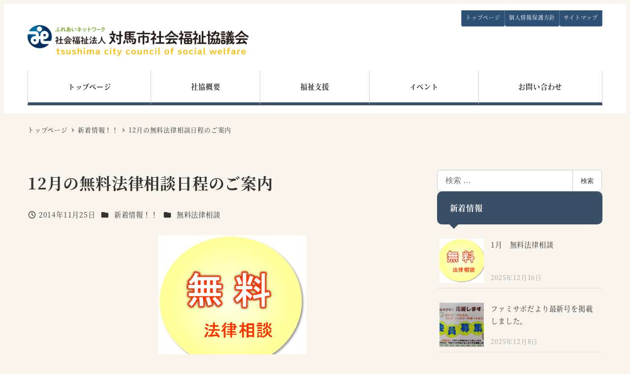

--- FILE ---
content_type: text/html; charset=UTF-8
request_url: https://tsushima-city-shakyo.jp/12%E6%9C%88%E3%81%AE%E7%84%A1%E6%96%99%E6%B3%95%E5%BE%8B%E7%9B%B8%E8%AB%87%E6%97%A5%E7%A8%8B%E3%81%AE%E3%81%94%E6%A1%88%E5%86%85-2/
body_size: 72384
content:
<!DOCTYPE html>
<html lang="ja" data-sticky-footer="true" data-scrolled="false">

<head>
			<meta charset="UTF-8">
		<meta name="viewport" content="width=device-width, initial-scale=1, minimum-scale=1, viewport-fit=cover">
		<title>12月の無料法律相談日程のご案内 &#8211; 社会福祉法人　対馬市社会福祉協議会</title>
<meta name='robots' content='max-image-preview:large' />
					<meta property="og:title" content="12月の無料法律相談日程のご案内">
		
					<meta property="og:type" content="article">
		
					<meta property="og:url" content="https://tsushima-city-shakyo.jp/12%e6%9c%88%e3%81%ae%e7%84%a1%e6%96%99%e6%b3%95%e5%be%8b%e7%9b%b8%e8%ab%87%e6%97%a5%e7%a8%8b%e3%81%ae%e3%81%94%e6%a1%88%e5%86%85-2/">
		
					<meta property="og:image" content="https://tsushima-city-shakyo.jp/cms/wp-content/uploads/2013/12/muryouhouritsusoudan.png">
		
					<meta property="og:site_name" content="社会福祉法人　対馬市社会福祉協議会">
		
					<meta property="og:description" content="相談には予約が必要です &nbsp; 12月の無料法律相談日程のご案内 月日：12月4日(木) 会場：豊玉町福&hellip;">
		
					<meta property="og:locale" content="ja_JP">
		
				<link rel="alternate" type="application/rss+xml" title="社会福祉法人　対馬市社会福祉協議会 &raquo; フィード" href="https://tsushima-city-shakyo.jp/feed/" />
<link rel="alternate" type="application/rss+xml" title="社会福祉法人　対馬市社会福祉協議会 &raquo; コメントフィード" href="https://tsushima-city-shakyo.jp/comments/feed/" />
		<link rel="profile" href="http://gmpg.org/xfn/11">
												<link rel="alternate" title="oEmbed (JSON)" type="application/json+oembed" href="https://tsushima-city-shakyo.jp/wp-json/oembed/1.0/embed?url=https%3A%2F%2Ftsushima-city-shakyo.jp%2F12%25e6%259c%2588%25e3%2581%25ae%25e7%2584%25a1%25e6%2596%2599%25e6%25b3%2595%25e5%25be%258b%25e7%259b%25b8%25e8%25ab%2587%25e6%2597%25a5%25e7%25a8%258b%25e3%2581%25ae%25e3%2581%2594%25e6%25a1%2588%25e5%2586%2585-2%2F" />
<link rel="alternate" title="oEmbed (XML)" type="text/xml+oembed" href="https://tsushima-city-shakyo.jp/wp-json/oembed/1.0/embed?url=https%3A%2F%2Ftsushima-city-shakyo.jp%2F12%25e6%259c%2588%25e3%2581%25ae%25e7%2584%25a1%25e6%2596%2599%25e6%25b3%2595%25e5%25be%258b%25e7%259b%25b8%25e8%25ab%2587%25e6%2597%25a5%25e7%25a8%258b%25e3%2581%25ae%25e3%2581%2594%25e6%25a1%2588%25e5%2586%2585-2%2F&#038;format=xml" />
<style id='wp-img-auto-sizes-contain-inline-css' type='text/css'>
img:is([sizes=auto i],[sizes^="auto," i]){contain-intrinsic-size:3000px 1500px}
/*# sourceURL=wp-img-auto-sizes-contain-inline-css */
</style>
<link rel='stylesheet' id='wp-share-buttons-css' href='https://tsushima-city-shakyo.jp/cms/wp-content/themes/snow-monkey/vendor/inc2734/wp-share-buttons/src/assets/css/wp-share-buttons.css?ver=1765436720' type='text/css' media='all' />
<link rel='stylesheet' id='slick-carousel-css' href='https://tsushima-city-shakyo.jp/cms/wp-content/themes/snow-monkey/vendor/inc2734/wp-awesome-widgets/src/assets/packages/slick-carousel/slick/slick.css?ver=1765436720' type='text/css' media='all' />
<link rel='stylesheet' id='slick-carousel-theme-css' href='https://tsushima-city-shakyo.jp/cms/wp-content/themes/snow-monkey/vendor/inc2734/wp-awesome-widgets/src/assets/packages/slick-carousel/slick/slick-theme.css?ver=1765436720' type='text/css' media='all' />
<link rel='stylesheet' id='wp-awesome-widgets-css' href='https://tsushima-city-shakyo.jp/cms/wp-content/themes/snow-monkey/vendor/inc2734/wp-awesome-widgets/src/assets/css/app.css?ver=1765436720' type='text/css' media='all' />
<link rel='stylesheet' id='wp-pure-css-gallery-css' href='https://tsushima-city-shakyo.jp/cms/wp-content/themes/snow-monkey/vendor/inc2734/wp-pure-css-gallery/src/assets/css/wp-pure-css-gallery.css?ver=1765436720' type='text/css' media='all' />
<style id='wp-emoji-styles-inline-css' type='text/css'>

	img.wp-smiley, img.emoji {
		display: inline !important;
		border: none !important;
		box-shadow: none !important;
		height: 1em !important;
		width: 1em !important;
		margin: 0 0.07em !important;
		vertical-align: -0.1em !important;
		background: none !important;
		padding: 0 !important;
	}
/*# sourceURL=wp-emoji-styles-inline-css */
</style>
<style id='wp-block-library-inline-css' type='text/css'>
:root{--wp-block-synced-color:#7a00df;--wp-block-synced-color--rgb:122,0,223;--wp-bound-block-color:var(--wp-block-synced-color);--wp-editor-canvas-background:#ddd;--wp-admin-theme-color:#007cba;--wp-admin-theme-color--rgb:0,124,186;--wp-admin-theme-color-darker-10:#006ba1;--wp-admin-theme-color-darker-10--rgb:0,107,160.5;--wp-admin-theme-color-darker-20:#005a87;--wp-admin-theme-color-darker-20--rgb:0,90,135;--wp-admin-border-width-focus:2px}@media (min-resolution:192dpi){:root{--wp-admin-border-width-focus:1.5px}}.wp-element-button{cursor:pointer}:root .has-very-light-gray-background-color{background-color:#eee}:root .has-very-dark-gray-background-color{background-color:#313131}:root .has-very-light-gray-color{color:#eee}:root .has-very-dark-gray-color{color:#313131}:root .has-vivid-green-cyan-to-vivid-cyan-blue-gradient-background{background:linear-gradient(135deg,#00d084,#0693e3)}:root .has-purple-crush-gradient-background{background:linear-gradient(135deg,#34e2e4,#4721fb 50%,#ab1dfe)}:root .has-hazy-dawn-gradient-background{background:linear-gradient(135deg,#faaca8,#dad0ec)}:root .has-subdued-olive-gradient-background{background:linear-gradient(135deg,#fafae1,#67a671)}:root .has-atomic-cream-gradient-background{background:linear-gradient(135deg,#fdd79a,#004a59)}:root .has-nightshade-gradient-background{background:linear-gradient(135deg,#330968,#31cdcf)}:root .has-midnight-gradient-background{background:linear-gradient(135deg,#020381,#2874fc)}:root{--wp--preset--font-size--normal:16px;--wp--preset--font-size--huge:42px}.has-regular-font-size{font-size:1em}.has-larger-font-size{font-size:2.625em}.has-normal-font-size{font-size:var(--wp--preset--font-size--normal)}.has-huge-font-size{font-size:var(--wp--preset--font-size--huge)}.has-text-align-center{text-align:center}.has-text-align-left{text-align:left}.has-text-align-right{text-align:right}.has-fit-text{white-space:nowrap!important}#end-resizable-editor-section{display:none}.aligncenter{clear:both}.items-justified-left{justify-content:flex-start}.items-justified-center{justify-content:center}.items-justified-right{justify-content:flex-end}.items-justified-space-between{justify-content:space-between}.screen-reader-text{border:0;clip-path:inset(50%);height:1px;margin:-1px;overflow:hidden;padding:0;position:absolute;width:1px;word-wrap:normal!important}.screen-reader-text:focus{background-color:#ddd;clip-path:none;color:#444;display:block;font-size:1em;height:auto;left:5px;line-height:normal;padding:15px 23px 14px;text-decoration:none;top:5px;width:auto;z-index:100000}html :where(.has-border-color){border-style:solid}html :where([style*=border-top-color]){border-top-style:solid}html :where([style*=border-right-color]){border-right-style:solid}html :where([style*=border-bottom-color]){border-bottom-style:solid}html :where([style*=border-left-color]){border-left-style:solid}html :where([style*=border-width]){border-style:solid}html :where([style*=border-top-width]){border-top-style:solid}html :where([style*=border-right-width]){border-right-style:solid}html :where([style*=border-bottom-width]){border-bottom-style:solid}html :where([style*=border-left-width]){border-left-style:solid}html :where(img[class*=wp-image-]){height:auto;max-width:100%}:where(figure){margin:0 0 1em}html :where(.is-position-sticky){--wp-admin--admin-bar--position-offset:var(--wp-admin--admin-bar--height,0px)}@media screen and (max-width:600px){html :where(.is-position-sticky){--wp-admin--admin-bar--position-offset:0px}}

/*# sourceURL=wp-block-library-inline-css */
</style><style id='wp-block-paragraph-inline-css' type='text/css'>
.is-small-text{font-size:.875em}.is-regular-text{font-size:1em}.is-large-text{font-size:2.25em}.is-larger-text{font-size:3em}.has-drop-cap:not(:focus):first-letter{float:left;font-size:8.4em;font-style:normal;font-weight:100;line-height:.68;margin:.05em .1em 0 0;text-transform:uppercase}body.rtl .has-drop-cap:not(:focus):first-letter{float:none;margin-left:.1em}p.has-drop-cap.has-background{overflow:hidden}:root :where(p.has-background){padding:1.25em 2.375em}:where(p.has-text-color:not(.has-link-color)) a{color:inherit}p.has-text-align-left[style*="writing-mode:vertical-lr"],p.has-text-align-right[style*="writing-mode:vertical-rl"]{rotate:180deg}
/*# sourceURL=https://tsushima-city-shakyo.jp/cms/wp-includes/blocks/paragraph/style.min.css */
</style>
<style id='global-styles-inline-css' type='text/css'>
:root{--wp--preset--aspect-ratio--square: 1;--wp--preset--aspect-ratio--4-3: 4/3;--wp--preset--aspect-ratio--3-4: 3/4;--wp--preset--aspect-ratio--3-2: 3/2;--wp--preset--aspect-ratio--2-3: 2/3;--wp--preset--aspect-ratio--16-9: 16/9;--wp--preset--aspect-ratio--9-16: 9/16;--wp--preset--color--black: #000000;--wp--preset--color--cyan-bluish-gray: #abb8c3;--wp--preset--color--white: #ffffff;--wp--preset--color--pale-pink: #f78da7;--wp--preset--color--vivid-red: #cf2e2e;--wp--preset--color--luminous-vivid-orange: #ff6900;--wp--preset--color--luminous-vivid-amber: #fcb900;--wp--preset--color--light-green-cyan: #7bdcb5;--wp--preset--color--vivid-green-cyan: #00d084;--wp--preset--color--pale-cyan-blue: #8ed1fc;--wp--preset--color--vivid-cyan-blue: #0693e3;--wp--preset--color--vivid-purple: #9b51e0;--wp--preset--color--sm-accent: var(--accent-color);--wp--preset--color--sm-sub-accent: var(--sub-accent-color);--wp--preset--color--sm-text: var(--_color-text);--wp--preset--color--sm-text-alt: var(--_color-white);--wp--preset--color--sm-lightest-gray: var(--_lightest-color-gray);--wp--preset--color--sm-lighter-gray: var(--_lighter-color-gray);--wp--preset--color--sm-light-gray: var(--_light-color-gray);--wp--preset--color--sm-gray: var(--_color-gray);--wp--preset--color--sm-dark-gray: var(--_dark-color-gray);--wp--preset--color--sm-darker-gray: var(--_darker-color-gray);--wp--preset--color--sm-darkest-gray: var(--_darkest-color-gray);--wp--preset--gradient--vivid-cyan-blue-to-vivid-purple: linear-gradient(135deg,rgb(6,147,227) 0%,rgb(155,81,224) 100%);--wp--preset--gradient--light-green-cyan-to-vivid-green-cyan: linear-gradient(135deg,rgb(122,220,180) 0%,rgb(0,208,130) 100%);--wp--preset--gradient--luminous-vivid-amber-to-luminous-vivid-orange: linear-gradient(135deg,rgb(252,185,0) 0%,rgb(255,105,0) 100%);--wp--preset--gradient--luminous-vivid-orange-to-vivid-red: linear-gradient(135deg,rgb(255,105,0) 0%,rgb(207,46,46) 100%);--wp--preset--gradient--very-light-gray-to-cyan-bluish-gray: linear-gradient(135deg,rgb(238,238,238) 0%,rgb(169,184,195) 100%);--wp--preset--gradient--cool-to-warm-spectrum: linear-gradient(135deg,rgb(74,234,220) 0%,rgb(151,120,209) 20%,rgb(207,42,186) 40%,rgb(238,44,130) 60%,rgb(251,105,98) 80%,rgb(254,248,76) 100%);--wp--preset--gradient--blush-light-purple: linear-gradient(135deg,rgb(255,206,236) 0%,rgb(152,150,240) 100%);--wp--preset--gradient--blush-bordeaux: linear-gradient(135deg,rgb(254,205,165) 0%,rgb(254,45,45) 50%,rgb(107,0,62) 100%);--wp--preset--gradient--luminous-dusk: linear-gradient(135deg,rgb(255,203,112) 0%,rgb(199,81,192) 50%,rgb(65,88,208) 100%);--wp--preset--gradient--pale-ocean: linear-gradient(135deg,rgb(255,245,203) 0%,rgb(182,227,212) 50%,rgb(51,167,181) 100%);--wp--preset--gradient--electric-grass: linear-gradient(135deg,rgb(202,248,128) 0%,rgb(113,206,126) 100%);--wp--preset--gradient--midnight: linear-gradient(135deg,rgb(2,3,129) 0%,rgb(40,116,252) 100%);--wp--preset--font-size--small: 13px;--wp--preset--font-size--medium: 20px;--wp--preset--font-size--large: 36px;--wp--preset--font-size--x-large: 42px;--wp--preset--font-size--sm-xs: 0.8rem;--wp--preset--font-size--sm-s: 0.88rem;--wp--preset--font-size--sm-m: 1rem;--wp--preset--font-size--sm-l: 1.14rem;--wp--preset--font-size--sm-xl: 1.33rem;--wp--preset--font-size--sm-2-xl: 1.6rem;--wp--preset--font-size--sm-3-xl: 2rem;--wp--preset--font-size--sm-4-xl: 2.66rem;--wp--preset--font-size--sm-5-xl: 4rem;--wp--preset--font-size--sm-6-xl: 8rem;--wp--preset--spacing--20: var(--_s-2);--wp--preset--spacing--30: var(--_s-1);--wp--preset--spacing--40: var(--_s1);--wp--preset--spacing--50: var(--_s2);--wp--preset--spacing--60: var(--_s3);--wp--preset--spacing--70: var(--_s4);--wp--preset--spacing--80: var(--_s5);--wp--preset--shadow--natural: 6px 6px 9px rgba(0, 0, 0, 0.2);--wp--preset--shadow--deep: 12px 12px 50px rgba(0, 0, 0, 0.4);--wp--preset--shadow--sharp: 6px 6px 0px rgba(0, 0, 0, 0.2);--wp--preset--shadow--outlined: 6px 6px 0px -3px rgb(255, 255, 255), 6px 6px rgb(0, 0, 0);--wp--preset--shadow--crisp: 6px 6px 0px rgb(0, 0, 0);--wp--custom--slim-width: 46rem;--wp--custom--content-width: var(--_global--container-max-width);--wp--custom--content-wide-width: var(--_global--container-max-width);--wp--custom--has-sidebar-main-basis: var(--wp--custom--slim-width);--wp--custom--has-sidebar-sidebar-basis: 336px;}:root { --wp--style--global--content-size: var(--wp--custom--content-width);--wp--style--global--wide-size: var(--wp--custom--content-wide-width); }:where(body) { margin: 0; }.wp-site-blocks > .alignleft { float: left; margin-right: 2em; }.wp-site-blocks > .alignright { float: right; margin-left: 2em; }.wp-site-blocks > .aligncenter { justify-content: center; margin-left: auto; margin-right: auto; }:where(.wp-site-blocks) > * { margin-block-start: var(--_margin1); margin-block-end: 0; }:where(.wp-site-blocks) > :first-child { margin-block-start: 0; }:where(.wp-site-blocks) > :last-child { margin-block-end: 0; }:root { --wp--style--block-gap: var(--_margin1); }:root :where(.is-layout-flow) > :first-child{margin-block-start: 0;}:root :where(.is-layout-flow) > :last-child{margin-block-end: 0;}:root :where(.is-layout-flow) > *{margin-block-start: var(--_margin1);margin-block-end: 0;}:root :where(.is-layout-constrained) > :first-child{margin-block-start: 0;}:root :where(.is-layout-constrained) > :last-child{margin-block-end: 0;}:root :where(.is-layout-constrained) > *{margin-block-start: var(--_margin1);margin-block-end: 0;}:root :where(.is-layout-flex){gap: var(--_margin1);}:root :where(.is-layout-grid){gap: var(--_margin1);}.is-layout-flow > .alignleft{float: left;margin-inline-start: 0;margin-inline-end: 2em;}.is-layout-flow > .alignright{float: right;margin-inline-start: 2em;margin-inline-end: 0;}.is-layout-flow > .aligncenter{margin-left: auto !important;margin-right: auto !important;}.is-layout-constrained > .alignleft{float: left;margin-inline-start: 0;margin-inline-end: 2em;}.is-layout-constrained > .alignright{float: right;margin-inline-start: 2em;margin-inline-end: 0;}.is-layout-constrained > .aligncenter{margin-left: auto !important;margin-right: auto !important;}.is-layout-constrained > :where(:not(.alignleft):not(.alignright):not(.alignfull)){max-width: var(--wp--style--global--content-size);margin-left: auto !important;margin-right: auto !important;}.is-layout-constrained > .alignwide{max-width: var(--wp--style--global--wide-size);}body .is-layout-flex{display: flex;}.is-layout-flex{flex-wrap: wrap;align-items: center;}.is-layout-flex > :is(*, div){margin: 0;}body .is-layout-grid{display: grid;}.is-layout-grid > :is(*, div){margin: 0;}body{padding-top: 0px;padding-right: 0px;padding-bottom: 0px;padding-left: 0px;}a:where(:not(.wp-element-button)){color: var(--wp--preset--color--sm-accent);text-decoration: underline;}:root :where(.wp-element-button, .wp-block-button__link){background-color: var(--wp--preset--color--sm-accent);border-radius: var(--_global--border-radius);border-width: 0;color: var(--wp--preset--color--sm-text-alt);font-family: inherit;font-size: inherit;font-style: inherit;font-weight: inherit;letter-spacing: inherit;line-height: inherit;padding-top: calc(var(--_padding-1) * .5);padding-right: var(--_padding-1);padding-bottom: calc(var(--_padding-1) * .5);padding-left: var(--_padding-1);text-decoration: none;text-transform: inherit;}.has-black-color{color: var(--wp--preset--color--black) !important;}.has-cyan-bluish-gray-color{color: var(--wp--preset--color--cyan-bluish-gray) !important;}.has-white-color{color: var(--wp--preset--color--white) !important;}.has-pale-pink-color{color: var(--wp--preset--color--pale-pink) !important;}.has-vivid-red-color{color: var(--wp--preset--color--vivid-red) !important;}.has-luminous-vivid-orange-color{color: var(--wp--preset--color--luminous-vivid-orange) !important;}.has-luminous-vivid-amber-color{color: var(--wp--preset--color--luminous-vivid-amber) !important;}.has-light-green-cyan-color{color: var(--wp--preset--color--light-green-cyan) !important;}.has-vivid-green-cyan-color{color: var(--wp--preset--color--vivid-green-cyan) !important;}.has-pale-cyan-blue-color{color: var(--wp--preset--color--pale-cyan-blue) !important;}.has-vivid-cyan-blue-color{color: var(--wp--preset--color--vivid-cyan-blue) !important;}.has-vivid-purple-color{color: var(--wp--preset--color--vivid-purple) !important;}.has-sm-accent-color{color: var(--wp--preset--color--sm-accent) !important;}.has-sm-sub-accent-color{color: var(--wp--preset--color--sm-sub-accent) !important;}.has-sm-text-color{color: var(--wp--preset--color--sm-text) !important;}.has-sm-text-alt-color{color: var(--wp--preset--color--sm-text-alt) !important;}.has-sm-lightest-gray-color{color: var(--wp--preset--color--sm-lightest-gray) !important;}.has-sm-lighter-gray-color{color: var(--wp--preset--color--sm-lighter-gray) !important;}.has-sm-light-gray-color{color: var(--wp--preset--color--sm-light-gray) !important;}.has-sm-gray-color{color: var(--wp--preset--color--sm-gray) !important;}.has-sm-dark-gray-color{color: var(--wp--preset--color--sm-dark-gray) !important;}.has-sm-darker-gray-color{color: var(--wp--preset--color--sm-darker-gray) !important;}.has-sm-darkest-gray-color{color: var(--wp--preset--color--sm-darkest-gray) !important;}.has-black-background-color{background-color: var(--wp--preset--color--black) !important;}.has-cyan-bluish-gray-background-color{background-color: var(--wp--preset--color--cyan-bluish-gray) !important;}.has-white-background-color{background-color: var(--wp--preset--color--white) !important;}.has-pale-pink-background-color{background-color: var(--wp--preset--color--pale-pink) !important;}.has-vivid-red-background-color{background-color: var(--wp--preset--color--vivid-red) !important;}.has-luminous-vivid-orange-background-color{background-color: var(--wp--preset--color--luminous-vivid-orange) !important;}.has-luminous-vivid-amber-background-color{background-color: var(--wp--preset--color--luminous-vivid-amber) !important;}.has-light-green-cyan-background-color{background-color: var(--wp--preset--color--light-green-cyan) !important;}.has-vivid-green-cyan-background-color{background-color: var(--wp--preset--color--vivid-green-cyan) !important;}.has-pale-cyan-blue-background-color{background-color: var(--wp--preset--color--pale-cyan-blue) !important;}.has-vivid-cyan-blue-background-color{background-color: var(--wp--preset--color--vivid-cyan-blue) !important;}.has-vivid-purple-background-color{background-color: var(--wp--preset--color--vivid-purple) !important;}.has-sm-accent-background-color{background-color: var(--wp--preset--color--sm-accent) !important;}.has-sm-sub-accent-background-color{background-color: var(--wp--preset--color--sm-sub-accent) !important;}.has-sm-text-background-color{background-color: var(--wp--preset--color--sm-text) !important;}.has-sm-text-alt-background-color{background-color: var(--wp--preset--color--sm-text-alt) !important;}.has-sm-lightest-gray-background-color{background-color: var(--wp--preset--color--sm-lightest-gray) !important;}.has-sm-lighter-gray-background-color{background-color: var(--wp--preset--color--sm-lighter-gray) !important;}.has-sm-light-gray-background-color{background-color: var(--wp--preset--color--sm-light-gray) !important;}.has-sm-gray-background-color{background-color: var(--wp--preset--color--sm-gray) !important;}.has-sm-dark-gray-background-color{background-color: var(--wp--preset--color--sm-dark-gray) !important;}.has-sm-darker-gray-background-color{background-color: var(--wp--preset--color--sm-darker-gray) !important;}.has-sm-darkest-gray-background-color{background-color: var(--wp--preset--color--sm-darkest-gray) !important;}.has-black-border-color{border-color: var(--wp--preset--color--black) !important;}.has-cyan-bluish-gray-border-color{border-color: var(--wp--preset--color--cyan-bluish-gray) !important;}.has-white-border-color{border-color: var(--wp--preset--color--white) !important;}.has-pale-pink-border-color{border-color: var(--wp--preset--color--pale-pink) !important;}.has-vivid-red-border-color{border-color: var(--wp--preset--color--vivid-red) !important;}.has-luminous-vivid-orange-border-color{border-color: var(--wp--preset--color--luminous-vivid-orange) !important;}.has-luminous-vivid-amber-border-color{border-color: var(--wp--preset--color--luminous-vivid-amber) !important;}.has-light-green-cyan-border-color{border-color: var(--wp--preset--color--light-green-cyan) !important;}.has-vivid-green-cyan-border-color{border-color: var(--wp--preset--color--vivid-green-cyan) !important;}.has-pale-cyan-blue-border-color{border-color: var(--wp--preset--color--pale-cyan-blue) !important;}.has-vivid-cyan-blue-border-color{border-color: var(--wp--preset--color--vivid-cyan-blue) !important;}.has-vivid-purple-border-color{border-color: var(--wp--preset--color--vivid-purple) !important;}.has-sm-accent-border-color{border-color: var(--wp--preset--color--sm-accent) !important;}.has-sm-sub-accent-border-color{border-color: var(--wp--preset--color--sm-sub-accent) !important;}.has-sm-text-border-color{border-color: var(--wp--preset--color--sm-text) !important;}.has-sm-text-alt-border-color{border-color: var(--wp--preset--color--sm-text-alt) !important;}.has-sm-lightest-gray-border-color{border-color: var(--wp--preset--color--sm-lightest-gray) !important;}.has-sm-lighter-gray-border-color{border-color: var(--wp--preset--color--sm-lighter-gray) !important;}.has-sm-light-gray-border-color{border-color: var(--wp--preset--color--sm-light-gray) !important;}.has-sm-gray-border-color{border-color: var(--wp--preset--color--sm-gray) !important;}.has-sm-dark-gray-border-color{border-color: var(--wp--preset--color--sm-dark-gray) !important;}.has-sm-darker-gray-border-color{border-color: var(--wp--preset--color--sm-darker-gray) !important;}.has-sm-darkest-gray-border-color{border-color: var(--wp--preset--color--sm-darkest-gray) !important;}.has-vivid-cyan-blue-to-vivid-purple-gradient-background{background: var(--wp--preset--gradient--vivid-cyan-blue-to-vivid-purple) !important;}.has-light-green-cyan-to-vivid-green-cyan-gradient-background{background: var(--wp--preset--gradient--light-green-cyan-to-vivid-green-cyan) !important;}.has-luminous-vivid-amber-to-luminous-vivid-orange-gradient-background{background: var(--wp--preset--gradient--luminous-vivid-amber-to-luminous-vivid-orange) !important;}.has-luminous-vivid-orange-to-vivid-red-gradient-background{background: var(--wp--preset--gradient--luminous-vivid-orange-to-vivid-red) !important;}.has-very-light-gray-to-cyan-bluish-gray-gradient-background{background: var(--wp--preset--gradient--very-light-gray-to-cyan-bluish-gray) !important;}.has-cool-to-warm-spectrum-gradient-background{background: var(--wp--preset--gradient--cool-to-warm-spectrum) !important;}.has-blush-light-purple-gradient-background{background: var(--wp--preset--gradient--blush-light-purple) !important;}.has-blush-bordeaux-gradient-background{background: var(--wp--preset--gradient--blush-bordeaux) !important;}.has-luminous-dusk-gradient-background{background: var(--wp--preset--gradient--luminous-dusk) !important;}.has-pale-ocean-gradient-background{background: var(--wp--preset--gradient--pale-ocean) !important;}.has-electric-grass-gradient-background{background: var(--wp--preset--gradient--electric-grass) !important;}.has-midnight-gradient-background{background: var(--wp--preset--gradient--midnight) !important;}.has-small-font-size{font-size: var(--wp--preset--font-size--small) !important;}.has-medium-font-size{font-size: var(--wp--preset--font-size--medium) !important;}.has-large-font-size{font-size: var(--wp--preset--font-size--large) !important;}.has-x-large-font-size{font-size: var(--wp--preset--font-size--x-large) !important;}.has-sm-xs-font-size{font-size: var(--wp--preset--font-size--sm-xs) !important;}.has-sm-s-font-size{font-size: var(--wp--preset--font-size--sm-s) !important;}.has-sm-m-font-size{font-size: var(--wp--preset--font-size--sm-m) !important;}.has-sm-l-font-size{font-size: var(--wp--preset--font-size--sm-l) !important;}.has-sm-xl-font-size{font-size: var(--wp--preset--font-size--sm-xl) !important;}.has-sm-2-xl-font-size{font-size: var(--wp--preset--font-size--sm-2-xl) !important;}.has-sm-3-xl-font-size{font-size: var(--wp--preset--font-size--sm-3-xl) !important;}.has-sm-4-xl-font-size{font-size: var(--wp--preset--font-size--sm-4-xl) !important;}.has-sm-5-xl-font-size{font-size: var(--wp--preset--font-size--sm-5-xl) !important;}.has-sm-6-xl-font-size{font-size: var(--wp--preset--font-size--sm-6-xl) !important;}
/*# sourceURL=global-styles-inline-css */
</style>

<link rel='stylesheet' id='wp-like-me-box-css' href='https://tsushima-city-shakyo.jp/cms/wp-content/themes/snow-monkey/vendor/inc2734/wp-like-me-box/src/assets/css/wp-like-me-box.css?ver=1765436720' type='text/css' media='all' />
<link rel='stylesheet' id='wp-oembed-blog-card-css' href='https://tsushima-city-shakyo.jp/cms/wp-content/themes/snow-monkey/vendor/inc2734/wp-oembed-blog-card/src/assets/css/app.css?ver=1765436720' type='text/css' media='all' />
<link rel='stylesheet' id='spider-css' href='https://tsushima-city-shakyo.jp/cms/wp-content/plugins/snow-monkey-blocks/dist/packages/spider/dist/css/spider.css?ver=1766108263' type='text/css' media='all' />
<link rel='stylesheet' id='snow-monkey-blocks-css' href='https://tsushima-city-shakyo.jp/cms/wp-content/plugins/snow-monkey-blocks/dist/css/blocks.css?ver=1766108263' type='text/css' media='all' />
<link rel='stylesheet' id='snow-monkey-app-css' href='https://tsushima-city-shakyo.jp/cms/wp-content/themes/snow-monkey/assets/css/app/app.css?ver=1765436720' type='text/css' media='all' />
<style id='snow-monkey-app-inline-css' type='text/css'>
@font-face { font-family: "Noto Sans JP"; font-style: normal; font-weight: 400; src: url("https://tsushima-city-shakyo.jp/cms/wp-content/themes/snow-monkey/assets/fonts/NotoSansJP-Regular.woff2") format("woff2"); }@font-face { font-family: "Noto Sans JP"; font-style: normal; font-weight: 700; src: url("https://tsushima-city-shakyo.jp/cms/wp-content/themes/snow-monkey/assets/fonts/NotoSansJP-Bold.woff2") format("woff2"); }@font-face { font-family: "Noto Serif JP"; font-style: normal; font-weight: 400; src: url("https://tsushima-city-shakyo.jp/cms/wp-content/themes/snow-monkey/assets/fonts/NotoSerifJP-Regular.woff2") format("woff2"); }@font-face { font-family: "Noto Serif JP"; font-style: normal; font-weight: 700; src: url("https://tsushima-city-shakyo.jp/cms/wp-content/themes/snow-monkey/assets/fonts/NotoSerifJP-Bold.woff2") format("woff2"); }@font-face { font-family: "M PLUS 1p"; font-style: normal; font-weight: 400; src: url("https://tsushima-city-shakyo.jp/cms/wp-content/themes/snow-monkey/assets/fonts/MPLUS1p-Regular.woff2") format("woff2"); }@font-face { font-family: "M PLUS 1p"; font-style: normal; font-weight: 700; src: url("https://tsushima-city-shakyo.jp/cms/wp-content/themes/snow-monkey/assets/fonts/MPLUS1p-Bold.woff2") format("woff2"); }@font-face { font-family: "M PLUS Rounded 1c"; font-style: normal; font-weight: 400; src: url("https://tsushima-city-shakyo.jp/cms/wp-content/themes/snow-monkey/assets/fonts/MPLUSRounded1c-Regular.woff2") format("woff2"); }@font-face { font-family: "M PLUS Rounded 1c"; font-style: normal; font-weight: 700; src: url("https://tsushima-city-shakyo.jp/cms/wp-content/themes/snow-monkey/assets/fonts/MPLUSRounded1c-Bold.woff2") format("woff2"); }@font-face { font-family: "BIZ UDPGothic"; font-style: normal; font-weight: 400; src: url("https://tsushima-city-shakyo.jp/cms/wp-content/themes/snow-monkey/assets/fonts/BIZUDPGothic-Regular.woff2") format("woff2"); }@font-face { font-family: "BIZ UDPGothic"; font-style: normal; font-weight: 700; src: url("https://tsushima-city-shakyo.jp/cms/wp-content/themes/snow-monkey/assets/fonts/BIZUDPGothic-Bold.woff2") format("woff2"); }@font-face { font-family: "BIZ UDPMincho"; font-style: normal; font-weight: 400; src: url("https://tsushima-city-shakyo.jp/cms/wp-content/themes/snow-monkey/assets/fonts/BIZUDPMincho-Regular.woff2") format("woff2"); }@font-face { font-family: "BIZ UDPMincho"; font-style: normal; font-weight: 700; src: url("https://tsushima-city-shakyo.jp/cms/wp-content/themes/snow-monkey/assets/fonts/BIZUDPMincho-Bold.woff2") format("woff2"); }
input[type="email"],input[type="number"],input[type="password"],input[type="search"],input[type="tel"],input[type="text"],input[type="url"],textarea { font-size: 16px }
:root { --_margin-scale: 1;--_space: 1.8rem;--_space-unitless: 1.8;--accent-color: #3a4f65;--wp--preset--color--accent-color: var(--accent-color);--dark-accent-color: #151c24;--light-accent-color: #6182a4;--lighter-accent-color: #8da4bd;--lightest-accent-color: #98adc4;--sub-accent-color: #707593;--wp--preset--color--sub-accent-color: var(--sub-accent-color);--dark-sub-accent-color: #444759;--light-sub-accent-color: #aaadbf;--lighter-sub-accent-color: #d1d3dd;--lightest-sub-accent-color: #dcdde4;--_half-leading: 0.4;--font-family: "Noto Serif JP",serif;--_global--font-family: var(--font-family);--_global--font-size-px: 16px }
@media (min-width: 1024px) { :root { --_global--container-margin: var(--_s2) } }
html { letter-spacing: 0.05rem }
.p-infobar__inner { background-color: #313759 }
.p-infobar__content { color: #fff }
/*# sourceURL=snow-monkey-app-inline-css */
</style>
<link rel='stylesheet' id='snow-monkey-editor-css' href='https://tsushima-city-shakyo.jp/cms/wp-content/plugins/snow-monkey-editor/dist/css/app.css?ver=1763708804' type='text/css' media='all' />
<link rel='stylesheet' id='snow-monkey-editor@front-css' href='https://tsushima-city-shakyo.jp/cms/wp-content/plugins/snow-monkey-editor/dist/css/front.css?ver=1763708804' type='text/css' media='all' />
<link rel='stylesheet' id='snow-monkey-forms-css' href='https://tsushima-city-shakyo.jp/cms/wp-content/plugins/snow-monkey-forms/dist/css/app.css?ver=1767423815' type='text/css' media='all' />
<link rel='stylesheet' id='snow-monkey-snow-monkey-forms-app-css' href='https://tsushima-city-shakyo.jp/cms/wp-content/themes/snow-monkey/assets/css/dependency/snow-monkey-forms/app.css?ver=1765436720' type='text/css' media='all' />
<link rel='stylesheet' id='snow-monkey-snow-monkey-forms-theme-css' href='https://tsushima-city-shakyo.jp/cms/wp-content/themes/snow-monkey/assets/css/dependency/snow-monkey-forms/app-theme.css?ver=1765436720' type='text/css' media='all' />
<link rel='stylesheet' id='snow-monkey-snow-monkey-blocks-app-css' href='https://tsushima-city-shakyo.jp/cms/wp-content/themes/snow-monkey/assets/css/dependency/snow-monkey-blocks/app.css?ver=1765436720' type='text/css' media='all' />
<link rel='stylesheet' id='snow-monkey-snow-monkey-blocks-theme-css' href='https://tsushima-city-shakyo.jp/cms/wp-content/themes/snow-monkey/assets/css/dependency/snow-monkey-blocks/app-theme.css?ver=1765436720' type='text/css' media='all' />
<link rel='stylesheet' id='snow-monkey-blocks-spider-slider-style-css' href='https://tsushima-city-shakyo.jp/cms/wp-content/plugins/snow-monkey-blocks/dist/blocks/spider-slider/style-index.css?ver=1766108263' type='text/css' media='all' />
<link rel='stylesheet' id='contact-form-7-css' href='https://tsushima-city-shakyo.jp/cms/wp-content/plugins/contact-form-7/includes/css/styles.css?ver=6.1.4' type='text/css' media='all' />
<link rel='stylesheet' id='snow-monkey-blocks-background-parallax-css' href='https://tsushima-city-shakyo.jp/cms/wp-content/plugins/snow-monkey-blocks/dist/css/background-parallax.css?ver=1766108263' type='text/css' media='all' />
<link rel='stylesheet' id='snow-monkey-editor@view-css' href='https://tsushima-city-shakyo.jp/cms/wp-content/plugins/snow-monkey-editor/dist/css/view.css?ver=1763708804' type='text/css' media='all' />
<link rel='stylesheet' id='snow-monkey-theme-css' href='https://tsushima-city-shakyo.jp/cms/wp-content/themes/snow-monkey/assets/css/app/app-theme.css?ver=1765436720' type='text/css' media='all' />
<style id='snow-monkey-theme-inline-css' type='text/css'>
:root { --entry-content-h2-background-color: #f7f7f7;--entry-content-h2-padding: calc(var(--_space) * 0.25) calc(var(--_space) * 0.25) calc(var(--_space) * 0.25) calc(var(--_space) * 0.5);--entry-content-h3-border-bottom: 1px solid #eee;--entry-content-h3-padding: 0 0 calc(var(--_space) * 0.25);--widget-title-display: flex;--widget-title-flex-direction: row;--widget-title-align-items: center;--widget-title-justify-content: center;--widget-title-pseudo-display: block;--widget-title-pseudo-content: "";--widget-title-pseudo-height: 1px;--widget-title-pseudo-background-color: #111;--widget-title-pseudo-flex: 1 0 0%;--widget-title-pseudo-min-width: 20px;--widget-title-before-margin-right: .5em;--widget-title-after-margin-left: .5em }
body { --entry-content-h2-border-left: 1px solid var(--wp--preset--color--sm-accent) }
/*# sourceURL=snow-monkey-theme-inline-css */
</style>
<style id='snow-monkey-inline-css' type='text/css'>
.c-site-branding__title .custom-logo { width: 306px; }@media (min-width: 64em) { .c-site-branding__title .custom-logo { width: 510px; } }
/*# sourceURL=snow-monkey-inline-css */
</style>
<link rel='stylesheet' id='snow-monkey-block-library-app-css' href='https://tsushima-city-shakyo.jp/cms/wp-content/themes/snow-monkey/assets/css/block-library/app.css?ver=1765436720' type='text/css' media='all' />
<link rel='stylesheet' id='snow-monkey-block-library-theme-css' href='https://tsushima-city-shakyo.jp/cms/wp-content/themes/snow-monkey/assets/css/block-library/app-theme.css?ver=1765436720' type='text/css' media='all' />
<link rel='stylesheet' id='snow-monkey-custom-widgets-app-css' href='https://tsushima-city-shakyo.jp/cms/wp-content/themes/snow-monkey/assets/css/custom-widgets/app.css?ver=1765436720' type='text/css' media='all' />
<link rel='stylesheet' id='snow-monkey-custom-widgets-theme-css' href='https://tsushima-city-shakyo.jp/cms/wp-content/themes/snow-monkey/assets/css/custom-widgets/app-theme.css?ver=1765436720' type='text/css' media='all' />
<style id='snow-monkey-custom-widgets-inline-css' type='text/css'>
.wpaw-site-branding__logo .custom-logo { width: 306px; }@media (min-width: 64em) { .wpaw-site-branding__logo .custom-logo { width: 510px; } }
/*# sourceURL=snow-monkey-custom-widgets-inline-css */
</style>
<link rel='stylesheet' id='snow-monkey-wpcf7-css' href='https://tsushima-city-shakyo.jp/cms/wp-content/themes/snow-monkey/assets/css/dependency/contact-form-7/app.css?ver=1765436720' type='text/css' media='all' />
<script type="text/javascript" src="https://tsushima-city-shakyo.jp/cms/wp-content/themes/snow-monkey/vendor/inc2734/wp-contents-outline/src/assets/packages/@inc2734/contents-outline/dist/index.js?ver=1765436720" id="contents-outline-js" defer="defer" data-wp-strategy="defer"></script>
<script type="text/javascript" src="https://tsushima-city-shakyo.jp/cms/wp-content/themes/snow-monkey/vendor/inc2734/wp-contents-outline/src/assets/js/app.js?ver=1765436720" id="wp-contents-outline-js" defer="defer" data-wp-strategy="defer"></script>
<script type="text/javascript" id="wp-oembed-blog-card-js-extra">
/* <![CDATA[ */
var WP_OEMBED_BLOG_CARD = {"endpoint":"https://tsushima-city-shakyo.jp/wp-json/wp-oembed-blog-card/v1"};
//# sourceURL=wp-oembed-blog-card-js-extra
/* ]]> */
</script>
<script type="text/javascript" src="https://tsushima-city-shakyo.jp/cms/wp-content/themes/snow-monkey/vendor/inc2734/wp-oembed-blog-card/src/assets/js/app.js?ver=1765436720" id="wp-oembed-blog-card-js" defer="defer" data-wp-strategy="defer"></script>
<script type="text/javascript" id="wp-share-buttons-js-extra">
/* <![CDATA[ */
var inc2734_wp_share_buttons = {"copy_success":"\u30b3\u30d4\u30fc\u3057\u307e\u3057\u305f\uff01","copy_failed":"\u30b3\u30d4\u30fc\u306b\u5931\u6557\u3057\u307e\u3057\u305f\uff01"};
//# sourceURL=wp-share-buttons-js-extra
/* ]]> */
</script>
<script type="text/javascript" src="https://tsushima-city-shakyo.jp/cms/wp-content/themes/snow-monkey/vendor/inc2734/wp-share-buttons/src/assets/js/wp-share-buttons.js?ver=1765436720" id="wp-share-buttons-js" defer="defer" data-wp-strategy="defer"></script>
<script type="text/javascript" src="https://tsushima-city-shakyo.jp/cms/wp-content/plugins/snow-monkey-blocks/dist/packages/spider/dist/js/spider.js?ver=1766108263" id="spider-js" defer="defer" data-wp-strategy="defer"></script>
<script type="text/javascript" src="https://tsushima-city-shakyo.jp/cms/wp-content/themes/snow-monkey/assets/js/dependency/snow-monkey-blocks/app.js?ver=1765436720" id="snow-monkey-snow-monkey-blocks-js" defer="defer" data-wp-strategy="defer"></script>
<script type="text/javascript" src="https://tsushima-city-shakyo.jp/cms/wp-content/plugins/snow-monkey-editor/dist/js/app.js?ver=1763708804" id="snow-monkey-editor-js" defer="defer" data-wp-strategy="defer"></script>
<script type="text/javascript" src="https://tsushima-city-shakyo.jp/cms/wp-content/themes/snow-monkey/assets/js/smooth-scroll.js?ver=1765436720" id="snow-monkey-smooth-scroll-js" defer="defer" data-wp-strategy="defer"></script>
<script type="text/javascript" src="https://tsushima-city-shakyo.jp/cms/wp-content/themes/snow-monkey/assets/js/widgets.js?ver=1765436720" id="snow-monkey-widgets-js" defer="defer" data-wp-strategy="defer"></script>
<script type="text/javascript" id="snow-monkey-js-extra">
/* <![CDATA[ */
var snow_monkey = {"home_url":"https://tsushima-city-shakyo.jp","children_expander_open_label":"\u30b5\u30d6\u30e1\u30cb\u30e5\u30fc\u3092\u958b\u304f","children_expander_close_label":"\u30b5\u30d6\u30e1\u30cb\u30e5\u30fc\u3092\u9589\u3058\u308b"};
var inc2734_wp_share_buttons_facebook = {"endpoint":"https://tsushima-city-shakyo.jp/cms/wp-admin/admin-ajax.php","action":"inc2734_wp_share_buttons_facebook","_ajax_nonce":"35d47feeb1"};
var inc2734_wp_share_buttons_hatena = {"endpoint":"https://tsushima-city-shakyo.jp/cms/wp-admin/admin-ajax.php","action":"inc2734_wp_share_buttons_hatena","_ajax_nonce":"5dfe2fed15"};
var inc2734_wp_share_buttons_feedly = {"endpoint":"https://tsushima-city-shakyo.jp/cms/wp-admin/admin-ajax.php","action":"inc2734_wp_share_buttons_feedly","_ajax_nonce":"88b0975158"};
//# sourceURL=snow-monkey-js-extra
/* ]]> */
</script>
<script type="text/javascript" src="https://tsushima-city-shakyo.jp/cms/wp-content/themes/snow-monkey/assets/js/app.js?ver=1765436720" id="snow-monkey-js" defer="defer" data-wp-strategy="defer"></script>
<script type="text/javascript" src="https://tsushima-city-shakyo.jp/cms/wp-content/themes/snow-monkey/assets/js/fontawesome-all.js?ver=1765436720" id="fontawesome6-js" defer="defer" data-wp-strategy="defer"></script>
<script type="text/javascript" src="https://tsushima-city-shakyo.jp/cms/wp-content/themes/snow-monkey/assets/js/hash-nav.js?ver=1765436720" id="snow-monkey-hash-nav-js" defer="defer" data-wp-strategy="defer"></script>
<script type="text/javascript" src="https://tsushima-city-shakyo.jp/cms/wp-content/themes/snow-monkey/assets/js/drop-nav.js?ver=1765436720" id="snow-monkey-drop-nav-js" defer="defer" data-wp-strategy="defer"></script>
<script type="text/javascript" src="https://tsushima-city-shakyo.jp/cms/wp-content/themes/snow-monkey/assets/js/page-top.js?ver=1765436720" id="snow-monkey-page-top-js" defer="defer" data-wp-strategy="defer"></script>
<script type="text/javascript" src="https://tsushima-city-shakyo.jp/cms/wp-content/themes/snow-monkey/assets/js/footer-sticky-nav.js?ver=1765436720" id="snow-monkey-footer-sticky-nav-js" defer="defer" data-wp-strategy="defer"></script>
<script type="text/javascript" src="https://tsushima-city-shakyo.jp/cms/wp-content/themes/snow-monkey/assets/js/global-nav.js?ver=1765436720" id="snow-monkey-global-nav-js" defer="defer" data-wp-strategy="defer"></script>
<link rel="https://api.w.org/" href="https://tsushima-city-shakyo.jp/wp-json/" /><link rel="alternate" title="JSON" type="application/json" href="https://tsushima-city-shakyo.jp/wp-json/wp/v2/posts/1484" /><link rel="EditURI" type="application/rsd+xml" title="RSD" href="https://tsushima-city-shakyo.jp/cms/xmlrpc.php?rsd" />
<meta name="generator" content="WordPress 6.9" />
<link rel="canonical" href="https://tsushima-city-shakyo.jp/12%e6%9c%88%e3%81%ae%e7%84%a1%e6%96%99%e6%b3%95%e5%be%8b%e7%9b%b8%e8%ab%87%e6%97%a5%e7%a8%8b%e3%81%ae%e3%81%94%e6%a1%88%e5%86%85-2/" />
<link rel='shortlink' href='https://tsushima-city-shakyo.jp/?p=1484' />
		<script type="application/ld+json">
			{"@context":"http:\/\/schema.org","@type":"BlogPosting","headline":"12\u6708\u306e\u7121\u6599\u6cd5\u5f8b\u76f8\u8ac7\u65e5\u7a0b\u306e\u3054\u6848\u5185","author":{"@type":"Person","name":"\u30db\u30fc\u30e0\u30da\u30fc\u30b8\u7ba1\u7406\u8005"},"publisher":{"@type":"Organization","url":"https:\/\/tsushima-city-shakyo.jp","name":"\u793e\u4f1a\u798f\u7949\u6cd5\u4eba\u3000\u5bfe\u99ac\u5e02\u793e\u4f1a\u798f\u7949\u5354\u8b70\u4f1a","logo":{"@type":"ImageObject","url":"https:\/\/tsushima-city-shakyo.jp\/cms\/wp-content\/uploads\/2021\/02\/cropped-tsushima-shakyo.png"}},"mainEntityOfPage":{"@type":"WebPage","@id":"https:\/\/tsushima-city-shakyo.jp\/12%e6%9c%88%e3%81%ae%e7%84%a1%e6%96%99%e6%b3%95%e5%be%8b%e7%9b%b8%e8%ab%87%e6%97%a5%e7%a8%8b%e3%81%ae%e3%81%94%e6%a1%88%e5%86%85-2\/"},"image":{"@type":"ImageObject","url":"https:\/\/tsushima-city-shakyo.jp\/cms\/wp-content\/uploads\/2013\/12\/muryouhouritsusoudan.png"},"datePublished":"2014-11-25T09:00:47+09:00","dateModified":"2014-11-25T09:00:47+09:00","description":"\u76f8\u8ac7\u306b\u306f\u4e88\u7d04\u304c\u5fc5\u8981\u3067\u3059 &nbsp; 12\u6708\u306e\u7121\u6599\u6cd5\u5f8b\u76f8\u8ac7\u65e5\u7a0b\u306e\u3054\u6848\u5185 \u6708\u65e5\uff1a12\u67084\u65e5(\u6728) \u4f1a\u5834\uff1a\u8c4a\u7389\u753a\u798f&hellip;"}		</script>
				<meta name="thumbnail" content="https://tsushima-city-shakyo.jp/cms/wp-content/uploads/2013/12/muryouhouritsusoudan.png">
							<meta name="twitter:card" content="summary">
		
						<meta name="theme-color" content="#3a4f65">
					<link rel="preload" href="https://tsushima-city-shakyo.jp/cms/wp-content/themes/snow-monkey/assets/fonts/NotoSerifJP-Regular.woff2" as="font" type="font/woff2" crossorigin />
						<link rel="preload" href="https://tsushima-city-shakyo.jp/cms/wp-content/themes/snow-monkey/assets/fonts/NotoSerifJP-Bold.woff2" as="font" type="font/woff2" crossorigin />
			<link rel="icon" href="https://tsushima-city-shakyo.jp/cms/wp-content/uploads/2021/01/cropped-fb_default_img-32x32.png" sizes="32x32" />
<link rel="icon" href="https://tsushima-city-shakyo.jp/cms/wp-content/uploads/2021/01/cropped-fb_default_img-192x192.png" sizes="192x192" />
<link rel="apple-touch-icon" href="https://tsushima-city-shakyo.jp/cms/wp-content/uploads/2021/01/cropped-fb_default_img-180x180.png" />
<meta name="msapplication-TileImage" content="https://tsushima-city-shakyo.jp/cms/wp-content/uploads/2021/01/cropped-fb_default_img-270x270.png" />
		<style type="text/css" id="wp-custom-css">
			body{
	background:#f9f5ec;
}

.p-entry-content > h2 {
	background: #FFF;
}
.p-entry-content > h3 {
	border-bottom: 1px solid #777;
}

/* ファミリーサポート */
.pcdoctor_katudouhoushu_box h5 {
	margin-bottom: 20px;
}
.pcdoctor_katudouhoushu_box .smb-information__item__label {
	font-weight: 600;
	border-bottom: 1px solid #EFEFEF;
}
.pcdoctor_katudouhoushu_box .smb-information__item__body {
	border-bottom: 1px solid #EFEFEF;
}

/* 仮でタイトルサイズ調整 */
.c-site-branding {
	margin: 10px 0;
	position:relative;
	top:-10px
}
.c-site-branding img{
	width:450px!important;
	height:auto!important;
}
@media screen and (max-width:480px){
	.c-site-branding {
		top:0px
	}
}


/* グローバルメニュー */
#menu-global-1 {
	margin-top:10px;
}
#menu-global-1 li{
	border-right:solid 1px #CFCFCF;
}
#menu-global-1 li a:hover{
	color:#3399FF;
}
#menu-global-1 li:first-child{
	border-left:solid 1px #CFCFCF;
}
#menu-global-1 li{
	border-bottom:solid 6px #3a4f65;
}
.p-header-sub-nav {
	padding:0;
	margin-bottom:20px;
	height:10px;
}
#menu-utility li{
	background:#2d5075;
	padding:8px;
	padding-top:5px;
	margin: 0;
	border-bottom:solid 1px #5c7b9a;
	border-right:solid 1px #5c7b9a;
	border-radius: 0 0 4px 4px;
}
#menu-utility li:first-child{
	border-left:solid 1px #5c7b9a;
}
#menu-utility li a {
	color:white;
	font-size:11px!important;
}

/* トップページメインイメージ */
.front-page-mainimg{
	margin-right: calc(50% - 50vw); 
	margin-left: calc(50% - 50vw);
	height:550px;
	max-width:2000px;
}
/* トップページメインテキスト */
.front-page-mainimg .smb-section__title{
	text-shadow: 1px 2px 6px #000; 
	font-size: 45px;
}
/* サイドウィジェットコンテンツ */
/* 新着イベントPC表示 */
.pcd_sidewidget_eventcontent{
	display:none;
}
/* 事業・サービスPC表示 */
.pcd_sidewidget_about{
	display:none;
}
.pcd_sidewidget_about .wpaw-pr-box__item-figure--16to9:before {
    padding-top: 45%;
}
.pcd_sidewidget_about .wpaw-pr-box__item-figure {
	background: none;
}
.pcd_sidewidget_about .wpaw-pr-box__item-figure>img{
	object-fit: contain;
	min-height:0 !important;
}

.p-infobar__content {
	text-decoration: underline;
	text-align:center;
}

/* タブレット */
@media screen and (max-width:1024px) {
	.front-page-mainimg .smb-section__title{
		text-shadow: 1px 2px 6px #000; 
		font-size: 35px;
	}
}
/* スマホ */
@media screen and (max-width:640px) {
	.front-page-mainimg .smb-section__title{
		text-shadow: 1px 2px 6px #000; 
		font-size: 25px;
	}
	.scroll-table{
		overflow: auto;
		white-space: nowrap;
	}
	/* サイドウィジェットコンテンツ */
	/* 新着イベントPC表示 */
	.pcd_sidewidget_eventcontent{
		display:block;
	}
	/* 事業・サービスPC表示 */
	.pcd_sidewidget_about{
		display:block;
	}
/* HOMEの場合だけメインコンテンツエリアを非表示 */
	.home .l-contents__main {
		display: none !important;
	}
}


.front-page-mainimg .smb-section__title:after{
	display:none;
}

/* ウジェットスタイル調整 */
/* QRコード */
#media_image-2{
	background:white;
	border-radius:6px;
	padding:20px 0;
}
#media_image-2 img{
	display:block;
	margin:0 auto;
}

.widget_recent_entries li, .wpaw-taxonomy-posts__item{
	padding:10px 5px!important;
	border-bottom:dotted 1px #ccc;
}

.wpaw-posts-list__date {
	color:#a0a0a0;
}

/* ウィジェット　タイトルスタイル */

.c-widget__title {
  position: relative;
  padding: 1.2rem 1.6rem;
  color: #fff;
  border-radius: 10px;
  background: #3a4f65;
	justify-content: left!important;
}
.c-widget__title:before {
	display:none!important;
	background-color:none!important;
}

.c-widget__title:after {
	background-color:transparent!important;
  position: absolute;
  bottom: -9px;
  left: 1em;
  width: 0;
  height: 0;
  content: '';
  border-width: 10px 10px 0 10px;
  border-style: solid;
  border-color: #3a4f65 transparent transparent transparent;
}

#menu-mobile{
	box-shadow: 0 -5px 8px #00000054;
}

#menu-mobile li a{
	color:#3a4f65;
}

/* フッターウィジェット */
.l-footer{
	background:#f1eada;
	border-top:solid 1px #CCC;
}

.l-footer-widget-area__item{
	margin-bottom:30px!important;
}


/* 投稿者名　非表示 */
.c-meta__item--author{
	display:none;
}

.mt-s {
	margin-top:.5rem!important;
}		</style>
		<link rel='stylesheet' id='snow-monkey-global-styles-app-css' href='https://tsushima-city-shakyo.jp/cms/wp-content/themes/snow-monkey/assets/css/global-styles/app.css?ver=1765436720' type='text/css' media='all' />
<link rel='stylesheet' id='snow-monkey-global-styles-theme-css' href='https://tsushima-city-shakyo.jp/cms/wp-content/themes/snow-monkey/assets/css/global-styles/app-theme.css?ver=1765436720' type='text/css' media='all' />
</head>

<body class="wp-singular post-template-default single single-post postid-1484 single-format-standard wp-custom-logo wp-theme-snow-monkey l-body--right-sidebar l-body" id="body"
	data-has-sidebar="true"
	data-is-full-template="false"
	data-is-slim-width="true"
	data-header-layout="2row"
		ontouchstart=""
	>

			<div id="page-start"></div>
				<a class="c-skip-link screen-reader-text" href="#primary">メインコンテンツへ移動</a>
			
	
<nav
	id="drawer-nav"
	class="c-drawer c-drawer--fixed c-drawer--highlight-type-background-color"
	role="navigation"
	aria-hidden="true"
	aria-labelledby="hamburger-btn"
>
	<div class="c-drawer__inner">
		<div class="c-drawer__focus-point" tabindex="-1"></div>
		
		
		
		<ul id="menu-global" class="c-drawer__menu"><li id="menu-item-3319" class="menu-item menu-item-type-post_type menu-item-object-page menu-item-home menu-item-3319 c-drawer__item"><a href="https://tsushima-city-shakyo.jp/">トップページ</a></li>
<li id="menu-item-3320" class="menu-item menu-item-type-post_type menu-item-object-page menu-item-has-children menu-item-3320 c-drawer__item c-drawer__item--has-submenu"><a href="https://tsushima-city-shakyo.jp/about/">社協概要</a><button class="c-drawer__toggle" aria-expanded="false"><span class="c-ic-angle-right" aria-hidden="true" aria-label="サブメニューを開閉する"></span></button><ul class="c-drawer__submenu" aria-hidden="true">	<li id="menu-item-3323" class="menu-item menu-item-type-post_type menu-item-object-page menu-item-3323 c-drawer__subitem"><a href="https://tsushima-city-shakyo.jp/about/business/">組織図</a></li>
	<li id="menu-item-3322" class="menu-item menu-item-type-post_type menu-item-object-page menu-item-3322 c-drawer__subitem"><a href="https://tsushima-city-shakyo.jp/about/history/">理事・監事紹介</a></li>
	<li id="menu-item-3327" class="menu-item menu-item-type-post_type menu-item-object-page menu-item-3327 c-drawer__subitem"><a href="https://tsushima-city-shakyo.jp/about/%e8%a9%95%e8%ad%b0%e5%93%a1/">評議員紹介</a></li>
	<li id="menu-item-3328" class="menu-item menu-item-type-post_type menu-item-object-page menu-item-3328 c-drawer__subitem"><a href="https://tsushima-city-shakyo.jp/about/%e4%bc%9a%e5%93%a1%e5%88%b6%e5%ba%a6/">会員制度</a></li>
	<li id="menu-item-3338" class="menu-item menu-item-type-post_type menu-item-object-page menu-item-3338 c-drawer__subitem"><a href="https://tsushima-city-shakyo.jp/about/%e4%ba%8b%e6%a5%ad%e5%a0%b1%e5%91%8a%e3%83%bb%e5%8f%8e%e6%94%af%e6%b1%ba%e7%ae%97%e6%9b%b8/">事業計画・事業報告・収支決算書</a></li>
	<li id="menu-item-3329" class="menu-item menu-item-type-post_type menu-item-object-page menu-item-3329 c-drawer__subitem"><a href="https://tsushima-city-shakyo.jp/about/%e8%8b%a6%e6%83%85%e8%a7%a3%e6%b1%ba%e5%88%b6%e5%ba%a6/">苦情解決制度</a></li>
	<li id="menu-item-3336" class="menu-item menu-item-type-post_type menu-item-object-page menu-item-3336 c-drawer__subitem"><a href="https://tsushima-city-shakyo.jp/about/%e6%b4%bb%e5%8b%95%e4%b8%ad%e9%95%b7%e6%9c%9f%e8%a8%88%e7%94%bb/">基盤強化・活動中長期計画</a></li>
	<li id="menu-item-3337" class="menu-item menu-item-type-post_type menu-item-object-page menu-item-3337 c-drawer__subitem"><a href="https://tsushima-city-shakyo.jp/about/%e8%a6%8f%e7%a8%8b%e9%9b%86/">規程集</a></li>
	<li id="menu-item-3321" class="menu-item menu-item-type-post_type menu-item-object-page menu-item-3321 c-drawer__subitem"><a href="https://tsushima-city-shakyo.jp/about/access/">アクセスマップ</a></li>
</ul>
</li>
<li id="menu-item-3318" class="menu-item menu-item-type-post_type menu-item-object-page menu-item-has-children menu-item-3318 c-drawer__item c-drawer__item--has-submenu"><a href="https://tsushima-city-shakyo.jp/mall2/">福祉支援</a><button class="c-drawer__toggle" aria-expanded="false"><span class="c-ic-angle-right" aria-hidden="true" aria-label="サブメニューを開閉する"></span></button><ul class="c-drawer__submenu" aria-hidden="true">	<li id="menu-item-3340" class="menu-item menu-item-type-post_type menu-item-object-page menu-item-3340 c-drawer__subitem"><a href="https://tsushima-city-shakyo.jp/mall2/%e7%b5%90%e5%a9%9a%e7%9b%b8%e8%ab%87%e6%89%80/">結婚相談所</a></li>
	<li id="menu-item-5542" class="menu-item menu-item-type-post_type menu-item-object-page menu-item-5542 c-drawer__subitem"><a href="https://tsushima-city-shakyo.jp/mall2/%e7%94%9f%e6%b4%bb%e6%94%af%e6%8f%b4%e3%82%b3%e3%83%bc%e3%83%87%e3%82%a3%e3%83%8d%e3%83%bc%e3%82%bf%e3%83%bc%e4%ba%8b%e6%a5%ad/">生活支援コーディネーター事業</a></li>
	<li id="menu-item-3334" class="menu-item menu-item-type-post_type menu-item-object-page menu-item-3334 c-drawer__subitem"><a href="https://tsushima-city-shakyo.jp/mall2/soudan/">無料法律相談事業</a></li>
	<li id="menu-item-3333" class="menu-item menu-item-type-post_type menu-item-object-page menu-item-3333 c-drawer__subitem"><a href="https://tsushima-city-shakyo.jp/mall2/%e6%97%a5%e5%b8%b8%e7%94%9f%e6%b4%bb%e8%87%aa%e7%ab%8b%e6%94%af%e6%8f%b4%e4%ba%8b%e6%a5%ad/">日常生活自立支援事業</a></li>
	<li id="menu-item-3341" class="menu-item menu-item-type-post_type menu-item-object-page menu-item-3341 c-drawer__subitem"><a href="https://tsushima-city-shakyo.jp/mall2/%e9%9a%9c%e5%ae%b3%e8%80%85%e7%9b%b8%e8%ab%87%e6%94%af%e6%8f%b4%e4%ba%8b%e6%a5%ad%e6%89%80/">障害者相談支援事業所</a></li>
	<li id="menu-item-3332" class="menu-item menu-item-type-post_type menu-item-object-page menu-item-3332 c-drawer__subitem"><a href="https://tsushima-city-shakyo.jp/mall2/%e8%b3%87%e9%87%91%e8%b2%b8%e4%bb%98%e4%ba%8b%e6%a5%ad/">資金貸付事業</a></li>
	<li id="menu-item-3330" class="menu-item menu-item-type-post_type menu-item-object-page menu-item-3330 c-drawer__subitem"><a href="https://tsushima-city-shakyo.jp/mall2/%e3%83%9c%e3%83%a9%e3%83%b3%e3%83%86%e3%82%a3%e3%82%a2%e3%82%bb%e3%83%b3%e3%82%bf%e3%83%bc/">ボランティアセンター</a></li>
	<li id="menu-item-3331" class="menu-item menu-item-type-post_type menu-item-object-page menu-item-3331 c-drawer__subitem"><a href="https://tsushima-city-shakyo.jp/mall2/%e5%85%b1%e5%90%8c%e5%8b%9f%e9%87%91%e9%85%8d%e5%88%86%e9%87%91%e4%ba%8b%e6%a5%ad/">共同募金配分金事業</a></li>
	<li id="menu-item-5714" class="menu-item menu-item-type-post_type menu-item-object-page menu-item-5714 c-drawer__subitem"><a href="https://tsushima-city-shakyo.jp/mall2/%e5%9c%b0%e5%9f%9f%e7%a6%8f%e7%a5%89%e6%b4%bb%e5%8b%95%e8%a8%88%e7%94%bb2/">地域福祉活動計画</a></li>
	<li id="menu-item-3335" class="menu-item menu-item-type-post_type menu-item-object-page menu-item-3335 c-drawer__subitem"><a href="https://tsushima-city-shakyo.jp/mall2/%e5%9c%a8%e5%ae%85%e7%a6%8f%e7%a5%89/">介護保険事業</a></li>
	<li id="menu-item-5451" class="menu-item menu-item-type-post_type menu-item-object-page menu-item-5451 c-drawer__subitem"><a href="https://tsushima-city-shakyo.jp/mall2/r6fukushisakuhinten/">福祉作品展</a></li>
	<li id="menu-item-3343" class="menu-item menu-item-type-post_type menu-item-object-page menu-item-3343 c-drawer__subitem"><a href="https://tsushima-city-shakyo.jp/mall2/%e3%81%82%e3%81%84%e3%81%95%e3%81%a4%ef%bc%8b1%e3%83%97%e3%83%a9%e3%82%b9%e3%83%af%e3%83%b3%e9%81%8b%e5%8b%95/">あいさつ＋1(プラスワン)運動</a></li>
</ul>
</li>
<li id="menu-item-3250" class="menu-item menu-item-type-taxonomy menu-item-object-category menu-item-3250 c-drawer__item"><a href="https://tsushima-city-shakyo.jp/category/column/">イベント</a></li>
<li id="menu-item-3317" class="menu-item menu-item-type-post_type menu-item-object-page menu-item-3317 c-drawer__item"><a href="https://tsushima-city-shakyo.jp/inquiry/">お問い合わせ</a></li>
</ul>
					<ul class="c-drawer__menu">
				<li class="c-drawer__item">
					<form role="search" method="get" class="p-search-form" action="https://tsushima-city-shakyo.jp/"><label class="screen-reader-text" for="s">検索</label><div class="c-input-group"><div class="c-input-group__field"><input type="search" placeholder="検索 &hellip;" value="" name="s"></div><button class="c-input-group__btn">検索</button></div></form>				</li>
			</ul>
		
			</div>
</nav>
<div class="c-drawer-close-zone" aria-hidden="true" aria-controls="drawer-nav"></div>

	<div class="l-container">
		
<header class="l-header l-header--2row l-header--sticky-sm" role="banner">
	
	<div class="l-header__content">
		
<div class="l-2row-header" data-has-global-nav="true">
	<div class="c-container">
					<div class="u-invisible-md-down">
				
<div class="p-header-sub-nav c-sub-nav c-sub-nav--right" role="navigation">
	<ul id="menu-utility" class="c-navbar"><li id="menu-item-3326" class="menu-item menu-item-type-post_type menu-item-object-page menu-item-home menu-item-3326 c-navbar__item"><a href="https://tsushima-city-shakyo.jp/">トップページ</a></li>
<li id="menu-item-3325" class="menu-item menu-item-type-post_type menu-item-object-page menu-item-3325 c-navbar__item"><a href="https://tsushima-city-shakyo.jp/privacy/">個人情報保護方針</a></li>
<li id="menu-item-3324" class="menu-item menu-item-type-post_type menu-item-object-page menu-item-3324 c-navbar__item"><a href="https://tsushima-city-shakyo.jp/sitemap/">サイトマップ</a></li>
</ul></div>
			</div>
		
		<div class="l-2row-header__row">
			<div class="c-row c-row--margin-s c-row--lg-margin c-row--middle c-row--nowrap">
				
				
				<div class="c-row__col c-row__col--auto">
					<div class="c-site-branding c-site-branding--has-logo">
	
		<div class="c-site-branding__title">
								<a href="https://tsushima-city-shakyo.jp/" class="custom-logo-link" rel="home"><img width="510" height="72" src="https://tsushima-city-shakyo.jp/cms/wp-content/uploads/2021/02/cropped-tsushima-shakyo.png" class="custom-logo" alt="社会福祉法人　対馬市社会福祉協議会" decoding="async" srcset="https://tsushima-city-shakyo.jp/cms/wp-content/uploads/2021/02/cropped-tsushima-shakyo.png 510w, https://tsushima-city-shakyo.jp/cms/wp-content/uploads/2021/02/cropped-tsushima-shakyo-300x42.png 300w" sizes="(max-width: 510px) 100vw, 510px" /></a>						</div>

		
	</div>
				</div>

				
				
									<div class="c-row__col c-row__col--fit u-invisible-lg-up">
						
<button
			class="c-hamburger-btn"
	aria-expanded="false"
	aria-controls="drawer-nav"
>
	<span class="c-hamburger-btn__bars">
		<span class="c-hamburger-btn__bar"></span>
		<span class="c-hamburger-btn__bar"></span>
		<span class="c-hamburger-btn__bar"></span>
	</span>

			<span class="c-hamburger-btn__label">
			MENU		</span>
	</button>
					</div>
							</div>
		</div>

					<div class="l-2row-header__row u-invisible-md-down">
				
<nav class="p-global-nav p-global-nav--hover-text-color p-global-nav--current-same-hover-effect" role="navigation">
	<ul id="menu-global-1" class="c-navbar"><li class="menu-item menu-item-type-post_type menu-item-object-page menu-item-home menu-item-3319 c-navbar__item"><a href="https://tsushima-city-shakyo.jp/"><span>トップページ</span></a></li>
<li class="menu-item menu-item-type-post_type menu-item-object-page menu-item-has-children menu-item-3320 c-navbar__item" aria-haspopup="true" data-submenu-visibility="hidden"><a href="https://tsushima-city-shakyo.jp/about/"><span>社協概要</span></a><ul class="c-navbar__submenu" aria-hidden="true">	<li class="menu-item menu-item-type-post_type menu-item-object-page menu-item-3323 c-navbar__subitem"><a href="https://tsushima-city-shakyo.jp/about/business/">組織図</a></li>
	<li class="menu-item menu-item-type-post_type menu-item-object-page menu-item-3322 c-navbar__subitem"><a href="https://tsushima-city-shakyo.jp/about/history/">理事・監事紹介</a></li>
	<li class="menu-item menu-item-type-post_type menu-item-object-page menu-item-3327 c-navbar__subitem"><a href="https://tsushima-city-shakyo.jp/about/%e8%a9%95%e8%ad%b0%e5%93%a1/">評議員紹介</a></li>
	<li class="menu-item menu-item-type-post_type menu-item-object-page menu-item-3328 c-navbar__subitem"><a href="https://tsushima-city-shakyo.jp/about/%e4%bc%9a%e5%93%a1%e5%88%b6%e5%ba%a6/">会員制度</a></li>
	<li class="menu-item menu-item-type-post_type menu-item-object-page menu-item-3338 c-navbar__subitem"><a href="https://tsushima-city-shakyo.jp/about/%e4%ba%8b%e6%a5%ad%e5%a0%b1%e5%91%8a%e3%83%bb%e5%8f%8e%e6%94%af%e6%b1%ba%e7%ae%97%e6%9b%b8/">事業計画・事業報告・収支決算書</a></li>
	<li class="menu-item menu-item-type-post_type menu-item-object-page menu-item-3329 c-navbar__subitem"><a href="https://tsushima-city-shakyo.jp/about/%e8%8b%a6%e6%83%85%e8%a7%a3%e6%b1%ba%e5%88%b6%e5%ba%a6/">苦情解決制度</a></li>
	<li class="menu-item menu-item-type-post_type menu-item-object-page menu-item-3336 c-navbar__subitem"><a href="https://tsushima-city-shakyo.jp/about/%e6%b4%bb%e5%8b%95%e4%b8%ad%e9%95%b7%e6%9c%9f%e8%a8%88%e7%94%bb/">基盤強化・活動中長期計画</a></li>
	<li class="menu-item menu-item-type-post_type menu-item-object-page menu-item-3337 c-navbar__subitem"><a href="https://tsushima-city-shakyo.jp/about/%e8%a6%8f%e7%a8%8b%e9%9b%86/">規程集</a></li>
	<li class="menu-item menu-item-type-post_type menu-item-object-page menu-item-3321 c-navbar__subitem"><a href="https://tsushima-city-shakyo.jp/about/access/">アクセスマップ</a></li>
</ul>
</li>
<li class="menu-item menu-item-type-post_type menu-item-object-page menu-item-has-children menu-item-3318 c-navbar__item" aria-haspopup="true" data-submenu-visibility="hidden"><a href="https://tsushima-city-shakyo.jp/mall2/"><span>福祉支援</span></a><ul class="c-navbar__submenu" aria-hidden="true">	<li class="menu-item menu-item-type-post_type menu-item-object-page menu-item-3340 c-navbar__subitem"><a href="https://tsushima-city-shakyo.jp/mall2/%e7%b5%90%e5%a9%9a%e7%9b%b8%e8%ab%87%e6%89%80/">結婚相談所</a></li>
	<li class="menu-item menu-item-type-post_type menu-item-object-page menu-item-5542 c-navbar__subitem"><a href="https://tsushima-city-shakyo.jp/mall2/%e7%94%9f%e6%b4%bb%e6%94%af%e6%8f%b4%e3%82%b3%e3%83%bc%e3%83%87%e3%82%a3%e3%83%8d%e3%83%bc%e3%82%bf%e3%83%bc%e4%ba%8b%e6%a5%ad/">生活支援コーディネーター事業</a></li>
	<li class="menu-item menu-item-type-post_type menu-item-object-page menu-item-3334 c-navbar__subitem"><a href="https://tsushima-city-shakyo.jp/mall2/soudan/">無料法律相談事業</a></li>
	<li class="menu-item menu-item-type-post_type menu-item-object-page menu-item-3333 c-navbar__subitem"><a href="https://tsushima-city-shakyo.jp/mall2/%e6%97%a5%e5%b8%b8%e7%94%9f%e6%b4%bb%e8%87%aa%e7%ab%8b%e6%94%af%e6%8f%b4%e4%ba%8b%e6%a5%ad/">日常生活自立支援事業</a></li>
	<li class="menu-item menu-item-type-post_type menu-item-object-page menu-item-3341 c-navbar__subitem"><a href="https://tsushima-city-shakyo.jp/mall2/%e9%9a%9c%e5%ae%b3%e8%80%85%e7%9b%b8%e8%ab%87%e6%94%af%e6%8f%b4%e4%ba%8b%e6%a5%ad%e6%89%80/">障害者相談支援事業所</a></li>
	<li class="menu-item menu-item-type-post_type menu-item-object-page menu-item-3332 c-navbar__subitem"><a href="https://tsushima-city-shakyo.jp/mall2/%e8%b3%87%e9%87%91%e8%b2%b8%e4%bb%98%e4%ba%8b%e6%a5%ad/">資金貸付事業</a></li>
	<li class="menu-item menu-item-type-post_type menu-item-object-page menu-item-3330 c-navbar__subitem"><a href="https://tsushima-city-shakyo.jp/mall2/%e3%83%9c%e3%83%a9%e3%83%b3%e3%83%86%e3%82%a3%e3%82%a2%e3%82%bb%e3%83%b3%e3%82%bf%e3%83%bc/">ボランティアセンター</a></li>
	<li class="menu-item menu-item-type-post_type menu-item-object-page menu-item-3331 c-navbar__subitem"><a href="https://tsushima-city-shakyo.jp/mall2/%e5%85%b1%e5%90%8c%e5%8b%9f%e9%87%91%e9%85%8d%e5%88%86%e9%87%91%e4%ba%8b%e6%a5%ad/">共同募金配分金事業</a></li>
	<li class="menu-item menu-item-type-post_type menu-item-object-page menu-item-5714 c-navbar__subitem"><a href="https://tsushima-city-shakyo.jp/mall2/%e5%9c%b0%e5%9f%9f%e7%a6%8f%e7%a5%89%e6%b4%bb%e5%8b%95%e8%a8%88%e7%94%bb2/">地域福祉活動計画</a></li>
	<li class="menu-item menu-item-type-post_type menu-item-object-page menu-item-3335 c-navbar__subitem"><a href="https://tsushima-city-shakyo.jp/mall2/%e5%9c%a8%e5%ae%85%e7%a6%8f%e7%a5%89/">介護保険事業</a></li>
	<li class="menu-item menu-item-type-post_type menu-item-object-page menu-item-5451 c-navbar__subitem"><a href="https://tsushima-city-shakyo.jp/mall2/r6fukushisakuhinten/">福祉作品展</a></li>
	<li class="menu-item menu-item-type-post_type menu-item-object-page menu-item-3343 c-navbar__subitem"><a href="https://tsushima-city-shakyo.jp/mall2/%e3%81%82%e3%81%84%e3%81%95%e3%81%a4%ef%bc%8b1%e3%83%97%e3%83%a9%e3%82%b9%e3%83%af%e3%83%b3%e9%81%8b%e5%8b%95/">あいさつ＋1(プラスワン)運動</a></li>
</ul>
</li>
<li class="menu-item menu-item-type-taxonomy menu-item-object-category menu-item-3250 c-navbar__item"><a href="https://tsushima-city-shakyo.jp/category/column/"><span>イベント</span></a></li>
<li class="menu-item menu-item-type-post_type menu-item-object-page menu-item-3317 c-navbar__item"><a href="https://tsushima-city-shakyo.jp/inquiry/"><span>お問い合わせ</span></a></li>
</ul></nav>
			</div>
			</div>
</div>
	</div>

			<div class="l-header__drop-nav" aria-hidden="true">
			
<div class="p-drop-nav">
	<div class="c-container">
		
<nav class="p-global-nav p-global-nav--hover-text-color p-global-nav--current-same-hover-effect" role="navigation">
	<ul id="menu-global-2" class="c-navbar"><li class="menu-item menu-item-type-post_type menu-item-object-page menu-item-home menu-item-3319 c-navbar__item"><a href="https://tsushima-city-shakyo.jp/"><span>トップページ</span></a></li>
<li class="menu-item menu-item-type-post_type menu-item-object-page menu-item-has-children menu-item-3320 c-navbar__item" aria-haspopup="true" data-submenu-visibility="hidden"><a href="https://tsushima-city-shakyo.jp/about/"><span>社協概要</span></a><ul class="c-navbar__submenu" aria-hidden="true">	<li class="menu-item menu-item-type-post_type menu-item-object-page menu-item-3323 c-navbar__subitem"><a href="https://tsushima-city-shakyo.jp/about/business/">組織図</a></li>
	<li class="menu-item menu-item-type-post_type menu-item-object-page menu-item-3322 c-navbar__subitem"><a href="https://tsushima-city-shakyo.jp/about/history/">理事・監事紹介</a></li>
	<li class="menu-item menu-item-type-post_type menu-item-object-page menu-item-3327 c-navbar__subitem"><a href="https://tsushima-city-shakyo.jp/about/%e8%a9%95%e8%ad%b0%e5%93%a1/">評議員紹介</a></li>
	<li class="menu-item menu-item-type-post_type menu-item-object-page menu-item-3328 c-navbar__subitem"><a href="https://tsushima-city-shakyo.jp/about/%e4%bc%9a%e5%93%a1%e5%88%b6%e5%ba%a6/">会員制度</a></li>
	<li class="menu-item menu-item-type-post_type menu-item-object-page menu-item-3338 c-navbar__subitem"><a href="https://tsushima-city-shakyo.jp/about/%e4%ba%8b%e6%a5%ad%e5%a0%b1%e5%91%8a%e3%83%bb%e5%8f%8e%e6%94%af%e6%b1%ba%e7%ae%97%e6%9b%b8/">事業計画・事業報告・収支決算書</a></li>
	<li class="menu-item menu-item-type-post_type menu-item-object-page menu-item-3329 c-navbar__subitem"><a href="https://tsushima-city-shakyo.jp/about/%e8%8b%a6%e6%83%85%e8%a7%a3%e6%b1%ba%e5%88%b6%e5%ba%a6/">苦情解決制度</a></li>
	<li class="menu-item menu-item-type-post_type menu-item-object-page menu-item-3336 c-navbar__subitem"><a href="https://tsushima-city-shakyo.jp/about/%e6%b4%bb%e5%8b%95%e4%b8%ad%e9%95%b7%e6%9c%9f%e8%a8%88%e7%94%bb/">基盤強化・活動中長期計画</a></li>
	<li class="menu-item menu-item-type-post_type menu-item-object-page menu-item-3337 c-navbar__subitem"><a href="https://tsushima-city-shakyo.jp/about/%e8%a6%8f%e7%a8%8b%e9%9b%86/">規程集</a></li>
	<li class="menu-item menu-item-type-post_type menu-item-object-page menu-item-3321 c-navbar__subitem"><a href="https://tsushima-city-shakyo.jp/about/access/">アクセスマップ</a></li>
</ul>
</li>
<li class="menu-item menu-item-type-post_type menu-item-object-page menu-item-has-children menu-item-3318 c-navbar__item" aria-haspopup="true" data-submenu-visibility="hidden"><a href="https://tsushima-city-shakyo.jp/mall2/"><span>福祉支援</span></a><ul class="c-navbar__submenu" aria-hidden="true">	<li class="menu-item menu-item-type-post_type menu-item-object-page menu-item-3340 c-navbar__subitem"><a href="https://tsushima-city-shakyo.jp/mall2/%e7%b5%90%e5%a9%9a%e7%9b%b8%e8%ab%87%e6%89%80/">結婚相談所</a></li>
	<li class="menu-item menu-item-type-post_type menu-item-object-page menu-item-5542 c-navbar__subitem"><a href="https://tsushima-city-shakyo.jp/mall2/%e7%94%9f%e6%b4%bb%e6%94%af%e6%8f%b4%e3%82%b3%e3%83%bc%e3%83%87%e3%82%a3%e3%83%8d%e3%83%bc%e3%82%bf%e3%83%bc%e4%ba%8b%e6%a5%ad/">生活支援コーディネーター事業</a></li>
	<li class="menu-item menu-item-type-post_type menu-item-object-page menu-item-3334 c-navbar__subitem"><a href="https://tsushima-city-shakyo.jp/mall2/soudan/">無料法律相談事業</a></li>
	<li class="menu-item menu-item-type-post_type menu-item-object-page menu-item-3333 c-navbar__subitem"><a href="https://tsushima-city-shakyo.jp/mall2/%e6%97%a5%e5%b8%b8%e7%94%9f%e6%b4%bb%e8%87%aa%e7%ab%8b%e6%94%af%e6%8f%b4%e4%ba%8b%e6%a5%ad/">日常生活自立支援事業</a></li>
	<li class="menu-item menu-item-type-post_type menu-item-object-page menu-item-3341 c-navbar__subitem"><a href="https://tsushima-city-shakyo.jp/mall2/%e9%9a%9c%e5%ae%b3%e8%80%85%e7%9b%b8%e8%ab%87%e6%94%af%e6%8f%b4%e4%ba%8b%e6%a5%ad%e6%89%80/">障害者相談支援事業所</a></li>
	<li class="menu-item menu-item-type-post_type menu-item-object-page menu-item-3332 c-navbar__subitem"><a href="https://tsushima-city-shakyo.jp/mall2/%e8%b3%87%e9%87%91%e8%b2%b8%e4%bb%98%e4%ba%8b%e6%a5%ad/">資金貸付事業</a></li>
	<li class="menu-item menu-item-type-post_type menu-item-object-page menu-item-3330 c-navbar__subitem"><a href="https://tsushima-city-shakyo.jp/mall2/%e3%83%9c%e3%83%a9%e3%83%b3%e3%83%86%e3%82%a3%e3%82%a2%e3%82%bb%e3%83%b3%e3%82%bf%e3%83%bc/">ボランティアセンター</a></li>
	<li class="menu-item menu-item-type-post_type menu-item-object-page menu-item-3331 c-navbar__subitem"><a href="https://tsushima-city-shakyo.jp/mall2/%e5%85%b1%e5%90%8c%e5%8b%9f%e9%87%91%e9%85%8d%e5%88%86%e9%87%91%e4%ba%8b%e6%a5%ad/">共同募金配分金事業</a></li>
	<li class="menu-item menu-item-type-post_type menu-item-object-page menu-item-5714 c-navbar__subitem"><a href="https://tsushima-city-shakyo.jp/mall2/%e5%9c%b0%e5%9f%9f%e7%a6%8f%e7%a5%89%e6%b4%bb%e5%8b%95%e8%a8%88%e7%94%bb2/">地域福祉活動計画</a></li>
	<li class="menu-item menu-item-type-post_type menu-item-object-page menu-item-3335 c-navbar__subitem"><a href="https://tsushima-city-shakyo.jp/mall2/%e5%9c%a8%e5%ae%85%e7%a6%8f%e7%a5%89/">介護保険事業</a></li>
	<li class="menu-item menu-item-type-post_type menu-item-object-page menu-item-5451 c-navbar__subitem"><a href="https://tsushima-city-shakyo.jp/mall2/r6fukushisakuhinten/">福祉作品展</a></li>
	<li class="menu-item menu-item-type-post_type menu-item-object-page menu-item-3343 c-navbar__subitem"><a href="https://tsushima-city-shakyo.jp/mall2/%e3%81%82%e3%81%84%e3%81%95%e3%81%a4%ef%bc%8b1%e3%83%97%e3%83%a9%e3%82%b9%e3%83%af%e3%83%b3%e9%81%8b%e5%8b%95/">あいさつ＋1(プラスワン)運動</a></li>
</ul>
</li>
<li class="menu-item menu-item-type-taxonomy menu-item-object-category menu-item-3250 c-navbar__item"><a href="https://tsushima-city-shakyo.jp/category/column/"><span>イベント</span></a></li>
<li class="menu-item menu-item-type-post_type menu-item-object-page menu-item-3317 c-navbar__item"><a href="https://tsushima-city-shakyo.jp/inquiry/"><span>お問い合わせ</span></a></li>
</ul></nav>
	</div>
</div>
		</div>
	</header>

		<div class="l-contents" role="document">
			
			
			
			
			<div class="l-contents__body">
				<div class="l-contents__container c-container">
					
<div class="p-breadcrumbs-wrapper">
	<ol class="c-breadcrumbs" itemscope itemtype="http://schema.org/BreadcrumbList">
								<li
				class="c-breadcrumbs__item"
				itemprop="itemListElement"
				itemscope
				itemtype="http://schema.org/ListItem"
			>
				<a
					itemscope
					itemtype="http://schema.org/Thing"
					itemprop="item"
					href="https://tsushima-city-shakyo.jp/"
					itemid="https://tsushima-city-shakyo.jp/"
									>
					<span itemprop="name">トップページ</span>
				</a>
				<meta itemprop="position" content="1" />
			</li>
								<li
				class="c-breadcrumbs__item"
				itemprop="itemListElement"
				itemscope
				itemtype="http://schema.org/ListItem"
			>
				<a
					itemscope
					itemtype="http://schema.org/Thing"
					itemprop="item"
					href="https://tsushima-city-shakyo.jp/category/information/"
					itemid="https://tsushima-city-shakyo.jp/category/information/"
									>
					<span itemprop="name">新着情報！！</span>
				</a>
				<meta itemprop="position" content="2" />
			</li>
								<li
				class="c-breadcrumbs__item"
				itemprop="itemListElement"
				itemscope
				itemtype="http://schema.org/ListItem"
			>
				<a
					itemscope
					itemtype="http://schema.org/Thing"
					itemprop="item"
					href="https://tsushima-city-shakyo.jp/12%e6%9c%88%e3%81%ae%e7%84%a1%e6%96%99%e6%b3%95%e5%be%8b%e7%9b%b8%e8%ab%87%e6%97%a5%e7%a8%8b%e3%81%ae%e3%81%94%e6%a1%88%e5%86%85-2/"
					itemid="https://tsushima-city-shakyo.jp/12%e6%9c%88%e3%81%ae%e7%84%a1%e6%96%99%e6%b3%95%e5%be%8b%e7%9b%b8%e8%ab%87%e6%97%a5%e7%a8%8b%e3%81%ae%e3%81%94%e6%a1%88%e5%86%85-2/"
											aria-current="page"
									>
					<span itemprop="name">12月の無料法律相談日程のご案内</span>
				</a>
				<meta itemprop="position" content="3" />
			</li>
			</ol>
</div>

					
					<div class="l-contents__inner">
						<main class="l-contents__main" role="main" id="primary">
							
							
<article class="post-1484 post type-post status-publish format-standard has-post-thumbnail category-information category-malls c-entry">
	
<header class="c-entry__header">
	
	<h1 class="c-entry__title">12月の無料法律相談日程のご案内</h1>

			<div class="c-entry__meta">
			
<ul class="c-meta">
		<li class="c-meta__item c-meta__item--published">
		<i class="fa-regular fa-clock" aria-hidden="true"></i>
		<span class="screen-reader-text">投稿日</span>
		<time datetime="2014-11-25T09:00:47+09:00">2014年11月25日</time>
	</li>
		<li class="c-meta__item c-meta__item--author">
		<span class="screen-reader-text">著者</span>
		<img alt='' src='https://secure.gravatar.com/avatar/6f3752d0859f2efdc12266e9621f9e6179c18b30f3519e2cfd165bcb9a8c6781?s=96&#038;d=mm&#038;r=g' srcset='https://secure.gravatar.com/avatar/6f3752d0859f2efdc12266e9621f9e6179c18b30f3519e2cfd165bcb9a8c6781?s=192&#038;d=mm&#038;r=g 2x' class='avatar avatar-96 photo' height='96' width='96' decoding='async'/>		ホームページ管理者	</li>
				<li class="c-meta__item c-meta__item--categories">
			<span class="c-meta__term c-meta__term--category-3 c-meta__term--category-slug-information">
				<span class="screen-reader-text">カテゴリー</span>
				<i class="fa-solid fa-folder" aria-hidden="true"></i>
				<a href="https://tsushima-city-shakyo.jp/category/information/">新着情報！！</a>
			</span>
		</li>
			<li class="c-meta__item c-meta__item--categories">
			<span class="c-meta__term c-meta__term--category-4 c-meta__term--category-slug-malls">
				<span class="screen-reader-text">カテゴリー</span>
				<i class="fa-solid fa-folder" aria-hidden="true"></i>
				<a href="https://tsushima-city-shakyo.jp/category/malls/">無料法律相談</a>
			</span>
		</li>
		
	</ul>
		</div>
	</header>

	<div class="c-entry__body">
		
		
		
<div class="c-eyecatch">
	<img width="300" height="275" src="https://tsushima-city-shakyo.jp/cms/wp-content/uploads/2013/12/muryouhouritsusoudan.png" class="attachment-xlarge size-xlarge wp-post-image" alt="" decoding="async" fetchpriority="high" /></div>

		
		

<div class="c-entry__content p-entry-content">
	
	<p>相談には予約が必要です</p>
<p>&nbsp;</p>
<p>12月の無料法律相談日程のご案内</p>
<p>月日：12月4日(木)</p>
<p>会場：豊玉町福祉センター</p>
<p>弁護士事務所：対馬ひまわり基金法律事務所</p>
<p>&nbsp;</p>
<p>月日：12月11日(木)</p>
<p>会場：対馬市総合福祉保健センター（美津島町）</p>
<p>弁護士事務所：法テラス対馬法律事務所</p>
<p>&nbsp;</p>
<p>プライバシー、相談内容、秘密は固く守られますので安心してご相談ください！</p>
<p>開催時間　　午後１時～４時まで（相談時間　１件につき３０分間）</p>
<p>相談を希望される方は、必ず開催前日の午後４時までに予約をお願いします。</p>
<p>&nbsp;</p>
<p>ご予約は対馬市社会福祉協議会 地域福祉班　Tel  0920-58-1432</p>
<p><img decoding="async" alt="" src="[data-uri]" /></p>
	
	</div>


		
		
		
		
			</div>

	
<footer class="c-entry__footer">
	
	
	
<div class="c-prev-next-nav">
			<div class="c-prev-next-nav__item c-prev-next-nav__item--next">
			
							<a href="https://tsushima-city-shakyo.jp/%e7%a4%be%e5%8d%94%e3%81%a0%e3%82%88%e3%82%8a%e3%80%80%e5%b9%b3%e6%88%90%ef%bc%92%ef%bc%96%e5%b9%b4%ef%bc%91%ef%bc%91%e6%9c%88%e3%80%80%e2%84%9640/" rel="prev">				<div class="c-prev-next-nav__item-figure">
					<img width="300" height="300" src="https://tsushima-city-shakyo.jp/cms/wp-content/uploads/2021/02/eye_catch-300x300.jpg" class="attachment-medium size-medium" alt="" decoding="async" srcset="https://tsushima-city-shakyo.jp/cms/wp-content/uploads/2021/02/eye_catch-300x300.jpg 300w, https://tsushima-city-shakyo.jp/cms/wp-content/uploads/2021/02/eye_catch-150x150.jpg 150w, https://tsushima-city-shakyo.jp/cms/wp-content/uploads/2021/02/eye_catch.jpg 400w" sizes="(max-width: 300px) 100vw, 300px" />				</div>
				<div class="c-prev-next-nav__item-label">
											<i class="fa-solid fa-angle-left" aria-hidden="true"></i>
						古い投稿									</div>
				<div class="c-prev-next-nav__item-title">
					社協だより　平成26年11月　№40
				</div>
				</a>					</div>
			<div class="c-prev-next-nav__item c-prev-next-nav__item--prev">
			
							<a href="https://tsushima-city-shakyo.jp/%e5%af%be%e9%a6%ac%e5%b8%82%e7%a4%be%e4%bc%9a%e7%a6%8f%e7%a5%89%e5%8d%94%e8%ad%b0%e4%bc%9a%e3%81%8b%e3%82%89%e3%81%ae%e3%81%8a%e7%9f%a5%e3%82%89%e3%81%9b/" rel="next">				<div class="c-prev-next-nav__item-figure">
					<img width="281" height="199" src="https://tsushima-city-shakyo.jp/cms/wp-content/uploads/2014/11/20141125165530-00011.jpg" class="attachment-medium size-medium wp-post-image" alt="" decoding="async" loading="lazy" />				</div>
				<div class="c-prev-next-nav__item-label">
											新しい投稿						<i class="fa-solid fa-angle-right" aria-hidden="true"></i>
									</div>
				<div class="c-prev-next-nav__item-title">
					対馬市社会福祉協議会からのお知らせ
				</div>
				</a>					</div>
	</div>

	
<aside class="p-related-posts c-entry-aside">
			<h2 class="p-related-posts__title c-entry-aside__title">
			<span>
				関連記事							</span>
		</h2>
	
	
		
<ul
	class="c-entries c-entries--text"
	data-has-infeed-ads="false"
	data-force-sm-1col="false"
>
					<li class="c-entries__item">
			
<a href="https://tsushima-city-shakyo.jp/%e7%a4%be%e5%8d%94%e3%81%a0%e3%82%88%e3%82%8a%e3%80%80%e5%b9%b3%e6%88%9026%e5%b9%b41%e6%9c%88%e3%80%80no-38/">
	<section class="c-entry-summary c-entry-summary--post c-entry-summary--type-post">
		
<div class="c-entry-summary__figure">
			<img width="400" height="400" src="https://tsushima-city-shakyo.jp/cms/wp-content/uploads/2021/02/eye_catch.jpg" class="attachment-medium_large size-medium_large" alt="" decoding="async" loading="lazy" srcset="https://tsushima-city-shakyo.jp/cms/wp-content/uploads/2021/02/eye_catch.jpg 400w, https://tsushima-city-shakyo.jp/cms/wp-content/uploads/2021/02/eye_catch-300x300.jpg 300w, https://tsushima-city-shakyo.jp/cms/wp-content/uploads/2021/02/eye_catch-150x150.jpg 150w" sizes="auto, (max-width: 400px) 100vw, 400px" />	
	
	<span class="c-entry-summary__term c-entry-summary__term--category-3 c-entry-summary__term--category-slug-information">
		新着情報！！	</span>
</div>

		<div class="c-entry-summary__body">
			<div class="c-entry-summary__header">
				
<h3 class="c-entry-summary__title">
	社協だより　平成26年3月　No.38</h3>
			</div>

			
<div class="c-entry-summary__content">
	&nbsp; &nbsp;</div>

			
<div class="c-entry-summary__meta">
	<ul class="c-meta">
					<li class="c-meta__item c-meta__item--author">
				<img alt='' src='https://secure.gravatar.com/avatar/6f3752d0859f2efdc12266e9621f9e6179c18b30f3519e2cfd165bcb9a8c6781?s=96&#038;d=mm&#038;r=g' srcset='https://secure.gravatar.com/avatar/6f3752d0859f2efdc12266e9621f9e6179c18b30f3519e2cfd165bcb9a8c6781?s=192&#038;d=mm&#038;r=g 2x' class='avatar avatar-96 photo' height='96' width='96' loading='lazy' decoding='async'/>ホームページ管理者			</li>
		
					<li class="c-meta__item c-meta__item--published">
				
				<span class="screen-reader-text">投稿日</span>
				<time datetime="2014-03-14T17:03:23+09:00">2014年3月14日</time>
			</li>
		
		
					<li class="c-meta__item c-meta__item--categories">
				
	<span class="c-entry-summary__term c-entry-summary__term--category-3 c-entry-summary__term--category-slug-information">
		新着情報！！	</span>
			</li>
			</ul>
</div>
		</div>
	</section>
</a>
		</li>
					<li class="c-entries__item">
			
<a href="https://tsushima-city-shakyo.jp/12%e6%9c%88%e3%80%80%e7%84%a1%e6%96%99%e6%b3%95%e5%be%8b%e7%9b%b8%e8%ab%87-2/">
	<section class="c-entry-summary c-entry-summary--post c-entry-summary--type-post">
		
<div class="c-entry-summary__figure">
			<img width="134" height="123" src="https://tsushima-city-shakyo.jp/cms/wp-content/uploads/2014/01/muryouhouritsusoudan.png" class="attachment-medium_large size-medium_large wp-post-image" alt="" decoding="async" loading="lazy" />	
	
	<span class="c-entry-summary__term c-entry-summary__term--category-3 c-entry-summary__term--category-slug-information">
		新着情報！！	</span>
</div>

		<div class="c-entry-summary__body">
			<div class="c-entry-summary__header">
				
<h3 class="c-entry-summary__title">
	12月　無料法律相談</h3>
			</div>

			
<div class="c-entry-summary__content">
	【12月の無料法律相談について】 相談には予約が必要です。 開催前日の午後４時までに予約を！！ ご予約は対馬市社会福祉協議会 　Tel 0920-58-1432 月日：12月4日（木） 会場：対馬市交流センター（厳原町） [&hellip;]</div>

			
<div class="c-entry-summary__meta">
	<ul class="c-meta">
					<li class="c-meta__item c-meta__item--author">
				<img alt='' src='https://secure.gravatar.com/avatar/4c9b6503a07b2a8ac2cc7fd3a8673c05f934d41996826f6c67af6fcb696845b8?s=96&#038;d=mm&#038;r=g' srcset='https://secure.gravatar.com/avatar/4c9b6503a07b2a8ac2cc7fd3a8673c05f934d41996826f6c67af6fcb696845b8?s=192&#038;d=mm&#038;r=g 2x' class='avatar avatar-96 photo' height='96' width='96' loading='lazy' decoding='async'/>片山聡			</li>
		
					<li class="c-meta__item c-meta__item--published">
				
				<span class="screen-reader-text">投稿日</span>
				<time datetime="2025-10-23T11:00:02+09:00">2025年10月23日</time>
			</li>
		
		
					<li class="c-meta__item c-meta__item--categories">
				
	<span class="c-entry-summary__term c-entry-summary__term--category-3 c-entry-summary__term--category-slug-information">
		新着情報！！	</span>
			</li>
			</ul>
</div>
		</div>
	</section>
</a>
		</li>
					<li class="c-entries__item">
			
<a href="https://tsushima-city-shakyo.jp/%e3%83%9c%e3%83%a9%e9%80%a3%e3%81%a0%e3%82%88%e3%82%8a%ef%bc%882%e6%9c%88%e5%8f%b7%ef%bc%89%ef%bc%81%ef%bc%81/">
	<section class="c-entry-summary c-entry-summary--post c-entry-summary--type-post">
		
<div class="c-entry-summary__figure">
			<img width="164" height="123" src="https://tsushima-city-shakyo.jp/cms/wp-content/uploads/2014/02/d62147439e578d34bd9c56b6bdb80588.jpg" class="attachment-medium_large size-medium_large wp-post-image" alt="" decoding="async" loading="lazy" />	
	
	<span class="c-entry-summary__term c-entry-summary__term--category-3 c-entry-summary__term--category-slug-information">
		新着情報！！	</span>
</div>

		<div class="c-entry-summary__body">
			<div class="c-entry-summary__header">
				
<h3 class="c-entry-summary__title">
	ボラ連だより（2月号）！！</h3>
			</div>

			
<div class="c-entry-summary__content">
	H26ボラ連だより（2月号) バックナンバーは、福祉支援→ボランティアセンター→対馬市民ボランティア連絡協議会へ</div>

			
<div class="c-entry-summary__meta">
	<ul class="c-meta">
					<li class="c-meta__item c-meta__item--author">
				<img alt='' src='https://secure.gravatar.com/avatar/6f3752d0859f2efdc12266e9621f9e6179c18b30f3519e2cfd165bcb9a8c6781?s=96&#038;d=mm&#038;r=g' srcset='https://secure.gravatar.com/avatar/6f3752d0859f2efdc12266e9621f9e6179c18b30f3519e2cfd165bcb9a8c6781?s=192&#038;d=mm&#038;r=g 2x' class='avatar avatar-96 photo' height='96' width='96' loading='lazy' decoding='async'/>ホームページ管理者			</li>
		
					<li class="c-meta__item c-meta__item--published">
				
				<span class="screen-reader-text">投稿日</span>
				<time datetime="2014-02-12T15:23:30+09:00">2014年2月12日</time>
			</li>
		
		
					<li class="c-meta__item c-meta__item--categories">
				
	<span class="c-entry-summary__term c-entry-summary__term--category-3 c-entry-summary__term--category-slug-information">
		新着情報！！	</span>
			</li>
			</ul>
</div>
		</div>
	</section>
</a>
		</li>
					<li class="c-entries__item">
			
<a href="https://tsushima-city-shakyo.jp/1170-2/">
	<section class="c-entry-summary c-entry-summary--post c-entry-summary--type-post">
		
<div class="c-entry-summary__figure">
			<img width="219" height="123" src="https://tsushima-city-shakyo.jp/cms/wp-content/uploads/2013/12/IMGP0297.jpg" class="attachment-medium_large size-medium_large wp-post-image" alt="" decoding="async" loading="lazy" />	
	
	<span class="c-entry-summary__term c-entry-summary__term--category-3 c-entry-summary__term--category-slug-information">
		新着情報！！	</span>
</div>

		<div class="c-entry-summary__body">
			<div class="c-entry-summary__header">
				
<h3 class="c-entry-summary__title">
	歳末ふれあい交流会　峰支所</h3>
			</div>

			
<div class="c-entry-summary__content">
	12月21日　峰町佐賀の中対馬開発センターで歳末ふれあい交流会を開催しました。 保育所の園児と地域の高齢者との交流を主とし、その他小、中学生、ボランティア、食生活改善推進委員、民生委員などの参加、協力いただきました。また [&hellip;]</div>

			
<div class="c-entry-summary__meta">
	<ul class="c-meta">
					<li class="c-meta__item c-meta__item--author">
				<img alt='' src='https://secure.gravatar.com/avatar/6f3752d0859f2efdc12266e9621f9e6179c18b30f3519e2cfd165bcb9a8c6781?s=96&#038;d=mm&#038;r=g' srcset='https://secure.gravatar.com/avatar/6f3752d0859f2efdc12266e9621f9e6179c18b30f3519e2cfd165bcb9a8c6781?s=192&#038;d=mm&#038;r=g 2x' class='avatar avatar-96 photo' height='96' width='96' loading='lazy' decoding='async'/>ホームページ管理者			</li>
		
					<li class="c-meta__item c-meta__item--published">
				
				<span class="screen-reader-text">投稿日</span>
				<time datetime="2013-12-26T10:09:11+09:00">2013年12月26日</time>
			</li>
		
		
					<li class="c-meta__item c-meta__item--categories">
				
	<span class="c-entry-summary__term c-entry-summary__term--category-3 c-entry-summary__term--category-slug-information">
		新着情報！！	</span>
			</li>
			</ul>
</div>
		</div>
	</section>
</a>
		</li>
		</ul>

	</aside>
</footer>
</article>



													</main>

						<aside class="l-contents__sidebar" role="complementary">
							
							
<div class="l-sidebar-widget-area"
	data-is-slim-widget-area="true"
	data-is-content-widget-area="false"
	>

	<div id="search-2" class="widget-odd widget-first widget-1 c-widget widget_search"><form role="search" method="get" class="p-search-form" action="https://tsushima-city-shakyo.jp/"><label class="screen-reader-text" for="s">検索</label><div class="c-input-group"><div class="c-input-group__field"><input type="search" placeholder="検索 &hellip;" value="" name="s"></div><button class="c-input-group__btn">検索</button></div></form></div>
<div id="inc2734_wp_awesome_widgets_taxonomy_posts-5" class="widget-even widget-2 pcd_sidewidget_eventcontent c-widget widget_inc2734_wp_awesome_widgets_taxonomy_posts">
			<h2 class="c-widget__title">			新着イベントのお知らせ		</h2>	
	<div
		class="wpaw-taxonomy-posts wpaw-taxonomy-posts--inc2734_wp_awesome_widgets_taxonomy_posts-5"
		id="wpaw-taxonomy-posts-inc2734_wp_awesome_widgets_taxonomy_posts-5"
		>

		<ul class="wpaw-taxonomy-posts__list wpaw-posts-list">
											<li class="wpaw-taxonomy-posts__item wpaw-posts-list__item">
					<a href="https://tsushima-city-shakyo.jp/%e3%83%95%e3%82%a1%e3%83%9f%e3%82%b5%e3%83%9d%e3%81%a0%e3%82%88%e3%82%8a%e6%9c%80%e6%96%b0%e5%8f%b7%e3%82%92%e6%8e%b2%e8%bc%89%e3%81%97%e3%81%be%e3%81%97%e3%81%9f%e3%80%82-6/">

													<div class="wpaw-taxonomy-posts__figure wpaw-posts-list__figure">
								<img width="150" height="150" src="https://tsushima-city-shakyo.jp/cms/wp-content/uploads/2021/04/115640-150x150.jpg" class="attachment-thumbnail size-thumbnail wp-post-image" alt="" decoding="async" loading="lazy" />							</div>
						
						<div class="wpaw-taxonomy-posts__body wpaw-posts-list__body">
							<div class="wpaw-taxonomy-posts__title wpaw-posts-list__title">ファミサポだより最新号を掲載しました。</div>
							<div class="wpaw-taxonomy-posts__date wpaw-posts-list__date">2025年12月8日</div>
						</div>

					</a>
				</li>
											<li class="wpaw-taxonomy-posts__item wpaw-posts-list__item">
					<a href="https://tsushima-city-shakyo.jp/%e3%81%9f%e3%81%99%e3%81%91%e3%81%82%e3%81%84%e9%80%9a%e4%bf%a1%e6%9c%80%e6%96%b0%e5%8f%b7%e3%82%92%e6%8e%b2%e8%bc%89%e3%81%97%e3%81%be%e3%81%97%e3%81%9f/">

													<div class="wpaw-taxonomy-posts__figure wpaw-posts-list__figure">
								<img width="150" height="150" src="https://tsushima-city-shakyo.jp/cms/wp-content/uploads/2021/02/eye_catch-150x150.jpg" class="attachment-thumbnail size-thumbnail" alt="" decoding="async" loading="lazy" srcset="https://tsushima-city-shakyo.jp/cms/wp-content/uploads/2021/02/eye_catch-150x150.jpg 150w, https://tsushima-city-shakyo.jp/cms/wp-content/uploads/2021/02/eye_catch-300x300.jpg 300w, https://tsushima-city-shakyo.jp/cms/wp-content/uploads/2021/02/eye_catch.jpg 400w" sizes="auto, (max-width: 150px) 100vw, 150px" />							</div>
						
						<div class="wpaw-taxonomy-posts__body wpaw-posts-list__body">
							<div class="wpaw-taxonomy-posts__title wpaw-posts-list__title">たすけあい通信最新号を掲載しました</div>
							<div class="wpaw-taxonomy-posts__date wpaw-posts-list__date">2025年12月8日</div>
						</div>

					</a>
				</li>
											<li class="wpaw-taxonomy-posts__item wpaw-posts-list__item">
					<a href="https://tsushima-city-shakyo.jp/%e7%ac%ac1%e6%ac%a1%e8%a9%a6%e9%a8%93%e7%b5%90%e6%9e%9c%e3%82%92%e7%99%ba%e8%a1%a8%e3%81%97%e3%81%be%e3%81%99%e3%80%82%e4%bb%a4%e5%92%8c4%e5%b9%b411%e6%9c%8820%e6%97%a5%e5%ae%9f%e6%96%bd%e5%88%86/">

													<div class="wpaw-taxonomy-posts__figure wpaw-posts-list__figure">
								<img width="150" height="150" src="https://tsushima-city-shakyo.jp/cms/wp-content/uploads/2021/02/eye_catch-150x150.jpg" class="attachment-thumbnail size-thumbnail" alt="" decoding="async" loading="lazy" srcset="https://tsushima-city-shakyo.jp/cms/wp-content/uploads/2021/02/eye_catch-150x150.jpg 150w, https://tsushima-city-shakyo.jp/cms/wp-content/uploads/2021/02/eye_catch-300x300.jpg 300w, https://tsushima-city-shakyo.jp/cms/wp-content/uploads/2021/02/eye_catch.jpg 400w" sizes="auto, (max-width: 150px) 100vw, 150px" />							</div>
						
						<div class="wpaw-taxonomy-posts__body wpaw-posts-list__body">
							<div class="wpaw-taxonomy-posts__title wpaw-posts-list__title">第２次試験結果を発表します。(令和７年１１月２２日実施分)</div>
							<div class="wpaw-taxonomy-posts__date wpaw-posts-list__date">2025年11月28日</div>
						</div>

					</a>
				</li>
											<li class="wpaw-taxonomy-posts__item wpaw-posts-list__item">
					<a href="https://tsushima-city-shakyo.jp/1%e6%ac%a1%e8%a9%a6%e9%a8%93%e5%90%88%e6%a0%bc%e8%80%85%e7%99%ba%e8%a1%a8%e3%80%80%e6%9c%ac%e4%bc%9a%e8%81%b7%e5%93%a1%e6%8e%a1%e7%94%a8%e8%a9%a6%e9%a8%93/">

													<div class="wpaw-taxonomy-posts__figure wpaw-posts-list__figure">
								<img width="150" height="150" src="https://tsushima-city-shakyo.jp/cms/wp-content/uploads/2021/02/eye_catch-150x150.jpg" class="attachment-thumbnail size-thumbnail" alt="" decoding="async" loading="lazy" srcset="https://tsushima-city-shakyo.jp/cms/wp-content/uploads/2021/02/eye_catch-150x150.jpg 150w, https://tsushima-city-shakyo.jp/cms/wp-content/uploads/2021/02/eye_catch-300x300.jpg 300w, https://tsushima-city-shakyo.jp/cms/wp-content/uploads/2021/02/eye_catch.jpg 400w" sizes="auto, (max-width: 150px) 100vw, 150px" />							</div>
						
						<div class="wpaw-taxonomy-posts__body wpaw-posts-list__body">
							<div class="wpaw-taxonomy-posts__title wpaw-posts-list__title">第1次試験結果を発表します。(令和7年11月16日実施分)</div>
							<div class="wpaw-taxonomy-posts__date wpaw-posts-list__date">2025年11月20日</div>
						</div>

					</a>
				</li>
								</ul>
	</div>

</div>
<div id="inc2734_wp_awesome_widgets_taxonomy_posts-4" class="widget-odd widget-3 c-widget widget_inc2734_wp_awesome_widgets_taxonomy_posts">
			<h2 class="c-widget__title">			新着情報		</h2>	
	<div
		class="wpaw-taxonomy-posts wpaw-taxonomy-posts--inc2734_wp_awesome_widgets_taxonomy_posts-4"
		id="wpaw-taxonomy-posts-inc2734_wp_awesome_widgets_taxonomy_posts-4"
		>

		<ul class="wpaw-taxonomy-posts__list wpaw-posts-list">
											<li class="wpaw-taxonomy-posts__item wpaw-posts-list__item">
					<a href="https://tsushima-city-shakyo.jp/1%e6%9c%88%e3%80%80%e7%84%a1%e6%96%99%e6%b3%95%e5%be%8b%e7%9b%b8%e8%ab%87-2/">

													<div class="wpaw-taxonomy-posts__figure wpaw-posts-list__figure">
								<img width="134" height="123" src="https://tsushima-city-shakyo.jp/cms/wp-content/uploads/2014/01/muryouhouritsusoudan.png" class="attachment-thumbnail size-thumbnail wp-post-image" alt="" decoding="async" loading="lazy" />							</div>
						
						<div class="wpaw-taxonomy-posts__body wpaw-posts-list__body">
							<div class="wpaw-taxonomy-posts__title wpaw-posts-list__title">1月　無料法律相談</div>
							<div class="wpaw-taxonomy-posts__date wpaw-posts-list__date">2025年12月16日</div>
						</div>

					</a>
				</li>
											<li class="wpaw-taxonomy-posts__item wpaw-posts-list__item">
					<a href="https://tsushima-city-shakyo.jp/%e3%83%95%e3%82%a1%e3%83%9f%e3%82%b5%e3%83%9d%e3%81%a0%e3%82%88%e3%82%8a%e6%9c%80%e6%96%b0%e5%8f%b7%e3%82%92%e6%8e%b2%e8%bc%89%e3%81%97%e3%81%be%e3%81%97%e3%81%9f%e3%80%82-6/">

													<div class="wpaw-taxonomy-posts__figure wpaw-posts-list__figure">
								<img width="150" height="150" src="https://tsushima-city-shakyo.jp/cms/wp-content/uploads/2021/04/115640-150x150.jpg" class="attachment-thumbnail size-thumbnail wp-post-image" alt="" decoding="async" loading="lazy" />							</div>
						
						<div class="wpaw-taxonomy-posts__body wpaw-posts-list__body">
							<div class="wpaw-taxonomy-posts__title wpaw-posts-list__title">ファミサポだより最新号を掲載しました。</div>
							<div class="wpaw-taxonomy-posts__date wpaw-posts-list__date">2025年12月8日</div>
						</div>

					</a>
				</li>
											<li class="wpaw-taxonomy-posts__item wpaw-posts-list__item">
					<a href="https://tsushima-city-shakyo.jp/%e3%81%9f%e3%81%99%e3%81%91%e3%81%82%e3%81%84%e9%80%9a%e4%bf%a1%e6%9c%80%e6%96%b0%e5%8f%b7%e3%82%92%e6%8e%b2%e8%bc%89%e3%81%97%e3%81%be%e3%81%97%e3%81%9f/">

													<div class="wpaw-taxonomy-posts__figure wpaw-posts-list__figure">
								<img width="150" height="150" src="https://tsushima-city-shakyo.jp/cms/wp-content/uploads/2021/02/eye_catch-150x150.jpg" class="attachment-thumbnail size-thumbnail" alt="" decoding="async" loading="lazy" srcset="https://tsushima-city-shakyo.jp/cms/wp-content/uploads/2021/02/eye_catch-150x150.jpg 150w, https://tsushima-city-shakyo.jp/cms/wp-content/uploads/2021/02/eye_catch-300x300.jpg 300w, https://tsushima-city-shakyo.jp/cms/wp-content/uploads/2021/02/eye_catch.jpg 400w" sizes="auto, (max-width: 150px) 100vw, 150px" />							</div>
						
						<div class="wpaw-taxonomy-posts__body wpaw-posts-list__body">
							<div class="wpaw-taxonomy-posts__title wpaw-posts-list__title">たすけあい通信最新号を掲載しました</div>
							<div class="wpaw-taxonomy-posts__date wpaw-posts-list__date">2025年12月8日</div>
						</div>

					</a>
				</li>
								</ul>
	</div>

</div>
<div id="inc2734_wp_awesome_widgets_pr_box-2" class="widget-even widget-4 pcd_sidewidget_about c-widget widget_inc2734_wp_awesome_widgets_pr_box">
	
	<div
		class="wpaw-pr-box wpaw-pr-box--inc2734_wp_awesome_widgets_pr_box-2"
		id="wpaw-pr-box-inc2734_wp_awesome_widgets_pr_box-2"
		style="background-color: #fff"
		>

		<div class="wpaw-pr-box__inner c-container">

							<h2 class="c-widget__title">事業・サービスについて</h2>
			
			
							<div class="wpaw-pr-box__row c-row c-row--margin wpaw-pr-box__row c-row c-row--margin--1 wpaw-pr-box__row c-row c-row--margin--md-1  wpaw-pr-box__row c-row c-row--margin--lg-1">
											<div class="wpaw-pr-box__item c-row__col c-row__col--1-1 c-row__col--md-1-1 c-row__col--lg-1-1">
																																<a href="https://tsushima-city-shakyo.jp/mall2/%e7%b5%90%e5%a9%9a%e7%9b%b8%e8%ab%87%e6%89%80/">
										<div class="wpaw-pr-box__item-figure wpaw-pr-box__item-figure--16to9">
											<img width="1920" height="782" src="https://tsushima-city-shakyo.jp/cms/wp-content/uploads/2021/01/drew-coffman-llWjwo200fo-unsplash-1920x782.jpg" class="attachment-xlarge size-xlarge" alt="" decoding="async" loading="lazy" srcset="https://tsushima-city-shakyo.jp/cms/wp-content/uploads/2021/01/drew-coffman-llWjwo200fo-unsplash-1920x782.jpg 1920w, https://tsushima-city-shakyo.jp/cms/wp-content/uploads/2021/01/drew-coffman-llWjwo200fo-unsplash-300x122.jpg 300w, https://tsushima-city-shakyo.jp/cms/wp-content/uploads/2021/01/drew-coffman-llWjwo200fo-unsplash-1024x417.jpg 1024w, https://tsushima-city-shakyo.jp/cms/wp-content/uploads/2021/01/drew-coffman-llWjwo200fo-unsplash-768x313.jpg 768w, https://tsushima-city-shakyo.jp/cms/wp-content/uploads/2021/01/drew-coffman-llWjwo200fo-unsplash-1536x626.jpg 1536w" sizes="auto, (max-width: 1920px) 100vw, 1920px" />										</div>
									</a>
															
															<div class="wpaw-pr-box__item-title">結婚相談所</div>
							
															<div class="wpaw-pr-box__item-summary">
									<p>「見つけてみませんか？人生のパートナー」対馬で結婚をお考えの方、是非ご相談ください。出会いから成婚に向けて、サポートします。</p>
								</div>
							
															<div class="wpaw-pr-box__item-action">
									<a class="wpaw-pr-box__item-more c-btn" href="https://tsushima-city-shakyo.jp/mall2/%e7%b5%90%e5%a9%9a%e7%9b%b8%e8%ab%87%e6%89%80/">
										詳しくみる									</a>
								</div>
													</div>
											<div class="wpaw-pr-box__item c-row__col c-row__col--1-1 c-row__col--md-1-1 c-row__col--lg-1-1">
																																<a href="https://tsushima-city-shakyo.jp/mall2/%e7%94%9f%e6%b4%bb%e6%94%af%e6%8f%b4%e3%82%b3%e3%83%bc%e3%83%87%e3%82%a3%e3%83%8d%e3%83%bc%e3%82%bf%e3%83%bc%e4%ba%8b%e6%a5%ad/">
										<div class="wpaw-pr-box__item-figure wpaw-pr-box__item-figure--16to9">
											<img width="1920" height="782" src="https://tsushima-city-shakyo.jp/cms/wp-content/uploads/2021/01/1031573_m.jpg" class="attachment-xlarge size-xlarge" alt="" decoding="async" loading="lazy" srcset="https://tsushima-city-shakyo.jp/cms/wp-content/uploads/2021/01/1031573_m.jpg 1920w, https://tsushima-city-shakyo.jp/cms/wp-content/uploads/2021/01/1031573_m-300x122.jpg 300w, https://tsushima-city-shakyo.jp/cms/wp-content/uploads/2021/01/1031573_m-1024x417.jpg 1024w, https://tsushima-city-shakyo.jp/cms/wp-content/uploads/2021/01/1031573_m-768x313.jpg 768w, https://tsushima-city-shakyo.jp/cms/wp-content/uploads/2021/01/1031573_m-1536x626.jpg 1536w" sizes="auto, (max-width: 1920px) 100vw, 1920px" />										</div>
									</a>
															
															<div class="wpaw-pr-box__item-title">生活支援コーディネーター事業</div>
							
															<div class="wpaw-pr-box__item-summary">
									<p>生活支援</p>
								</div>
							
															<div class="wpaw-pr-box__item-action">
									<a class="wpaw-pr-box__item-more c-btn" href="https://tsushima-city-shakyo.jp/mall2/%e7%94%9f%e6%b4%bb%e6%94%af%e6%8f%b4%e3%82%b3%e3%83%bc%e3%83%87%e3%82%a3%e3%83%8d%e3%83%bc%e3%82%bf%e3%83%bc%e4%ba%8b%e6%a5%ad/">
										詳しくみる									</a>
								</div>
													</div>
											<div class="wpaw-pr-box__item c-row__col c-row__col--1-1 c-row__col--md-1-1 c-row__col--lg-1-1">
																																<a href="https://tsushima-city-shakyo.jp/mall2/%e7%84%a1%e6%96%99%e6%b3%95%e5%be%8b%e7%9b%b8%e8%ab%87/">
										<div class="wpaw-pr-box__item-figure wpaw-pr-box__item-figure--16to9">
											<img width="640" height="261" src="https://tsushima-city-shakyo.jp/cms/wp-content/uploads/2021/01/1359341_s.jpg" class="attachment-xlarge size-xlarge" alt="" decoding="async" loading="lazy" srcset="https://tsushima-city-shakyo.jp/cms/wp-content/uploads/2021/01/1359341_s.jpg 640w, https://tsushima-city-shakyo.jp/cms/wp-content/uploads/2021/01/1359341_s-300x122.jpg 300w" sizes="auto, (max-width: 640px) 100vw, 640px" />										</div>
									</a>
															
															<div class="wpaw-pr-box__item-title">無料法律相談事業</div>
							
															<div class="wpaw-pr-box__item-summary">
									<p>予約が必要です。対馬市社会福祉協議会　TEL：0920-58-1432／IP電話：358-1432</p>
								</div>
							
															<div class="wpaw-pr-box__item-action">
									<a class="wpaw-pr-box__item-more c-btn" href="https://tsushima-city-shakyo.jp/mall2/%e7%84%a1%e6%96%99%e6%b3%95%e5%be%8b%e7%9b%b8%e8%ab%87/">
										詳しくみる									</a>
								</div>
													</div>
											<div class="wpaw-pr-box__item c-row__col c-row__col--1-1 c-row__col--md-1-1 c-row__col--lg-1-1">
																																<a href="https://tsushima-city-shakyo.jp/mall2/%e6%97%a5%e5%b8%b8%e7%94%9f%e6%b4%bb%e8%87%aa%e7%ab%8b%e6%94%af%e6%8f%b4%e4%ba%8b%e6%a5%ad/">
										<div class="wpaw-pr-box__item-figure wpaw-pr-box__item-figure--16to9">
											<img width="302" height="123" src="https://tsushima-city-shakyo.jp/cms/wp-content/uploads/2013/11/005.jpg" class="attachment-xlarge size-xlarge" alt="" decoding="async" loading="lazy" srcset="https://tsushima-city-shakyo.jp/cms/wp-content/uploads/2013/11/005.jpg 302w, https://tsushima-city-shakyo.jp/cms/wp-content/uploads/2013/11/005-300x122.jpg 300w" sizes="auto, (max-width: 302px) 100vw, 302px" />										</div>
									</a>
															
															<div class="wpaw-pr-box__item-title">日常生活自立支援事業</div>
							
															<div class="wpaw-pr-box__item-summary">
									<p>認知症や障がいにより日常の生活を営むのに支障がある方に対して相談支援を行なうことにより地域の中で安心して暮らせるようお手伝いを行なう制度です。</p>
								</div>
							
															<div class="wpaw-pr-box__item-action">
									<a class="wpaw-pr-box__item-more c-btn" href="https://tsushima-city-shakyo.jp/mall2/%e6%97%a5%e5%b8%b8%e7%94%9f%e6%b4%bb%e8%87%aa%e7%ab%8b%e6%94%af%e6%8f%b4%e4%ba%8b%e6%a5%ad/">
										詳しくみる									</a>
								</div>
													</div>
											<div class="wpaw-pr-box__item c-row__col c-row__col--1-1 c-row__col--md-1-1 c-row__col--lg-1-1">
																																<a href="https://tsushima-city-shakyo.jp/mall2/%e9%9a%9c%e5%ae%b3%e8%80%85%e7%9b%b8%e8%ab%87%e6%94%af%e6%8f%b4%e4%ba%8b%e6%a5%ad%e6%89%80/">
										<div class="wpaw-pr-box__item-figure wpaw-pr-box__item-figure--16to9">
											<img width="640" height="261" src="https://tsushima-city-shakyo.jp/cms/wp-content/uploads/2021/01/3526742_s.jpg" class="attachment-xlarge size-xlarge" alt="" decoding="async" loading="lazy" srcset="https://tsushima-city-shakyo.jp/cms/wp-content/uploads/2021/01/3526742_s.jpg 640w, https://tsushima-city-shakyo.jp/cms/wp-content/uploads/2021/01/3526742_s-300x122.jpg 300w" sizes="auto, (max-width: 640px) 100vw, 640px" />										</div>
									</a>
															
															<div class="wpaw-pr-box__item-title">障害者相談支援事業所</div>
							
															<div class="wpaw-pr-box__item-summary">
									<p>～もっと暮らしやすくなるように～対馬のサービス事業者やボランティアなどが協力して支えます。</p>
								</div>
							
															<div class="wpaw-pr-box__item-action">
									<a class="wpaw-pr-box__item-more c-btn" href="https://tsushima-city-shakyo.jp/mall2/%e9%9a%9c%e5%ae%b3%e8%80%85%e7%9b%b8%e8%ab%87%e6%94%af%e6%8f%b4%e4%ba%8b%e6%a5%ad%e6%89%80/">
										詳しくみる									</a>
								</div>
													</div>
											<div class="wpaw-pr-box__item c-row__col c-row__col--1-1 c-row__col--md-1-1 c-row__col--lg-1-1">
																																<a href="https://tsushima-city-shakyo.jp/mall2/%e8%b3%87%e9%87%91%e8%b2%b8%e4%bb%98%e4%ba%8b%e6%a5%ad/">
										<div class="wpaw-pr-box__item-figure wpaw-pr-box__item-figure--16to9">
											<img width="1920" height="782" src="https://tsushima-city-shakyo.jp/cms/wp-content/uploads/2021/01/1424529_m.jpg" class="attachment-xlarge size-xlarge" alt="" decoding="async" loading="lazy" srcset="https://tsushima-city-shakyo.jp/cms/wp-content/uploads/2021/01/1424529_m.jpg 1920w, https://tsushima-city-shakyo.jp/cms/wp-content/uploads/2021/01/1424529_m-300x122.jpg 300w, https://tsushima-city-shakyo.jp/cms/wp-content/uploads/2021/01/1424529_m-1024x417.jpg 1024w, https://tsushima-city-shakyo.jp/cms/wp-content/uploads/2021/01/1424529_m-768x313.jpg 768w, https://tsushima-city-shakyo.jp/cms/wp-content/uploads/2021/01/1424529_m-1536x626.jpg 1536w" sizes="auto, (max-width: 1920px) 100vw, 1920px" />										</div>
									</a>
															
															<div class="wpaw-pr-box__item-title">資金貸付事業</div>
							
															<div class="wpaw-pr-box__item-summary">
									<p>対馬市福祉資金 対馬市内に居住する生活困難者が、独立自活に必要な一時的な費用を貸し付けます。</p>
								</div>
							
															<div class="wpaw-pr-box__item-action">
									<a class="wpaw-pr-box__item-more c-btn" href="https://tsushima-city-shakyo.jp/mall2/%e8%b3%87%e9%87%91%e8%b2%b8%e4%bb%98%e4%ba%8b%e6%a5%ad/">
										詳しくみる									</a>
								</div>
													</div>
											<div class="wpaw-pr-box__item c-row__col c-row__col--1-1 c-row__col--md-1-1 c-row__col--lg-1-1">
																																<a href="https://tsushima-city-shakyo.jp/mall2/%e3%83%9c%e3%83%a9%e3%83%b3%e3%83%86%e3%82%a3%e3%82%a2%e3%82%bb%e3%83%b3%e3%82%bf%e3%83%bc/">
										<div class="wpaw-pr-box__item-figure wpaw-pr-box__item-figure--16to9">
											<img width="302" height="123" src="https://tsushima-city-shakyo.jp/cms/wp-content/uploads/2013/11/0021.jpg" class="attachment-xlarge size-xlarge" alt="" decoding="async" loading="lazy" srcset="https://tsushima-city-shakyo.jp/cms/wp-content/uploads/2013/11/0021.jpg 302w, https://tsushima-city-shakyo.jp/cms/wp-content/uploads/2013/11/0021-300x122.jpg 300w" sizes="auto, (max-width: 302px) 100vw, 302px" />										</div>
									</a>
															
															<div class="wpaw-pr-box__item-title">ボランティアセンター</div>
							
															<div class="wpaw-pr-box__item-summary">
									<p>ボランティアの相談・斡旋・情報収集・提供。講座・研修会の開催等を実施しボランティア活動の普及、活動支援を行なうところで全国の社会福祉協議会に設置されています。</p>
								</div>
							
															<div class="wpaw-pr-box__item-action">
									<a class="wpaw-pr-box__item-more c-btn" href="https://tsushima-city-shakyo.jp/mall2/%e3%83%9c%e3%83%a9%e3%83%b3%e3%83%86%e3%82%a3%e3%82%a2%e3%82%bb%e3%83%b3%e3%82%bf%e3%83%bc/">
										詳しくみる									</a>
								</div>
													</div>
											<div class="wpaw-pr-box__item c-row__col c-row__col--1-1 c-row__col--md-1-1 c-row__col--lg-1-1">
																																<a href="https://tsushima-city-shakyo.jp/mall2/%e5%85%b1%e5%90%8c%e5%8b%9f%e9%87%91%e9%85%8d%e5%88%86%e9%87%91%e4%ba%8b%e6%a5%ad/">
										<div class="wpaw-pr-box__item-figure wpaw-pr-box__item-figure--16to9">
											<img width="302" height="123" src="https://tsushima-city-shakyo.jp/cms/wp-content/uploads/2013/11/001.jpg" class="attachment-xlarge size-xlarge" alt="" decoding="async" loading="lazy" srcset="https://tsushima-city-shakyo.jp/cms/wp-content/uploads/2013/11/001.jpg 302w, https://tsushima-city-shakyo.jp/cms/wp-content/uploads/2013/11/001-300x122.jpg 300w" sizes="auto, (max-width: 302px) 100vw, 302px" />										</div>
									</a>
															
															<div class="wpaw-pr-box__item-title">共同募金配分金事業</div>
							
															<div class="wpaw-pr-box__item-summary">
									<p>市民の皆さま方からいただきました赤い羽根共同募金の一部を、地域福祉活動の推進を図るため、対馬市内でボランティア活動等を行っているボランティアグループ・NPO法人・自治会等の事業に対し助成いたします。</p>
								</div>
							
															<div class="wpaw-pr-box__item-action">
									<a class="wpaw-pr-box__item-more c-btn" href="https://tsushima-city-shakyo.jp/mall2/%e5%85%b1%e5%90%8c%e5%8b%9f%e9%87%91%e9%85%8d%e5%88%86%e9%87%91%e4%ba%8b%e6%a5%ad/">
										詳しくみる									</a>
								</div>
													</div>
											<div class="wpaw-pr-box__item c-row__col c-row__col--1-1 c-row__col--md-1-1 c-row__col--lg-1-1">
																																<a href="https://tsushima-city-shakyo.jp/mall2/%e5%9c%b0%e5%9f%9f%e7%a6%8f%e7%a5%89%e6%b4%bb%e5%8b%95%e8%a8%88%e7%94%bb2/">
										<div class="wpaw-pr-box__item-figure wpaw-pr-box__item-figure--16to9">
											<img width="302" height="123" src="https://tsushima-city-shakyo.jp/cms/wp-content/uploads/2013/11/003.jpg" class="attachment-xlarge size-xlarge" alt="" decoding="async" loading="lazy" srcset="https://tsushima-city-shakyo.jp/cms/wp-content/uploads/2013/11/003.jpg 302w, https://tsushima-city-shakyo.jp/cms/wp-content/uploads/2013/11/003-300x122.jpg 300w" sizes="auto, (max-width: 302px) 100vw, 302px" />										</div>
									</a>
															
															<div class="wpaw-pr-box__item-title">地域福祉活動計画</div>
							
															<div class="wpaw-pr-box__item-summary">
									<p>「地域福祉計画」と「地域福祉活動計画」は名称が似てまぎらわしいのですが、前者が市区町村等行政が策定する行政計画で、後者が市区町村の住民活動を中心とした計画です。</p>
								</div>
							
															<div class="wpaw-pr-box__item-action">
									<a class="wpaw-pr-box__item-more c-btn" href="https://tsushima-city-shakyo.jp/mall2/%e5%9c%b0%e5%9f%9f%e7%a6%8f%e7%a5%89%e6%b4%bb%e5%8b%95%e8%a8%88%e7%94%bb2/">
										詳しくみる									</a>
								</div>
													</div>
											<div class="wpaw-pr-box__item c-row__col c-row__col--1-1 c-row__col--md-1-1 c-row__col--lg-1-1">
																																<a href="https://tsushima-city-shakyo.jp/mall2/%e5%9c%a8%e5%ae%85%e7%a6%8f%e7%a5%89/">
										<div class="wpaw-pr-box__item-figure wpaw-pr-box__item-figure--16to9">
											<img width="302" height="123" src="https://tsushima-city-shakyo.jp/cms/wp-content/uploads/2013/11/007.jpg" class="attachment-xlarge size-xlarge" alt="" decoding="async" loading="lazy" srcset="https://tsushima-city-shakyo.jp/cms/wp-content/uploads/2013/11/007.jpg 302w, https://tsushima-city-shakyo.jp/cms/wp-content/uploads/2013/11/007-300x122.jpg 300w" sizes="auto, (max-width: 302px) 100vw, 302px" />										</div>
									</a>
															
															<div class="wpaw-pr-box__item-title">介護保険事業</div>
							
															<div class="wpaw-pr-box__item-summary">
									<p>要介護者や家族等からの相談に応じ、要介護者等の心身の状態に応じ、適切なサービスを利用できるよう、サービス事業者と連絡調整を行いサービス計画の作成を行います。</p>
								</div>
							
															<div class="wpaw-pr-box__item-action">
									<a class="wpaw-pr-box__item-more c-btn" href="https://tsushima-city-shakyo.jp/mall2/%e5%9c%a8%e5%ae%85%e7%a6%8f%e7%a5%89/">
										詳しくみる									</a>
								</div>
													</div>
											<div class="wpaw-pr-box__item c-row__col c-row__col--1-1 c-row__col--md-1-1 c-row__col--lg-1-1">
																																<a href="https://tsushima-city-shakyo.jp/mall2/r6fukushisakuhinten/">
										<div class="wpaw-pr-box__item-figure wpaw-pr-box__item-figure--16to9">
											<img width="1920" height="777" src="https://tsushima-city-shakyo.jp/cms/wp-content/uploads/2021/01/230-93-1920x777.jpg" class="attachment-xlarge size-xlarge" alt="" decoding="async" loading="lazy" srcset="https://tsushima-city-shakyo.jp/cms/wp-content/uploads/2021/01/230-93-1920x777.jpg 1920w, https://tsushima-city-shakyo.jp/cms/wp-content/uploads/2021/01/230-93-300x121.jpg 300w, https://tsushima-city-shakyo.jp/cms/wp-content/uploads/2021/01/230-93-1024x414.jpg 1024w, https://tsushima-city-shakyo.jp/cms/wp-content/uploads/2021/01/230-93-768x311.jpg 768w, https://tsushima-city-shakyo.jp/cms/wp-content/uploads/2021/01/230-93-1536x621.jpg 1536w" sizes="auto, (max-width: 1920px) 100vw, 1920px" />										</div>
									</a>
															
															<div class="wpaw-pr-box__item-title">福祉作品展</div>
							
															<div class="wpaw-pr-box__item-summary">
									<p>福祉について考えるきっかけづくりの一環として、対馬市内の小学校・中学校・高等学校の児童・生徒を対象に作品を募集し、作品展を開催しました。</p>
								</div>
							
															<div class="wpaw-pr-box__item-action">
									<a class="wpaw-pr-box__item-more c-btn" href="https://tsushima-city-shakyo.jp/mall2/r6fukushisakuhinten/">
										詳しくみる									</a>
								</div>
													</div>
											<div class="wpaw-pr-box__item c-row__col c-row__col--1-1 c-row__col--md-1-1 c-row__col--lg-1-1">
																																<a href="https://tsushima-city-shakyo.jp/mall2/%e3%81%82%e3%81%84%e3%81%95%e3%81%a4%ef%bc%8b1%e3%83%97%e3%83%a9%e3%82%b9%e3%83%af%e3%83%b3%e9%81%8b%e5%8b%95/">
										<div class="wpaw-pr-box__item-figure wpaw-pr-box__item-figure--16to9">
											<img width="1920" height="782" src="https://tsushima-city-shakyo.jp/cms/wp-content/uploads/2021/01/1868131_ps-1920x782.jpg" class="attachment-xlarge size-xlarge" alt="" decoding="async" loading="lazy" srcset="https://tsushima-city-shakyo.jp/cms/wp-content/uploads/2021/01/1868131_ps-1920x782.jpg 1920w, https://tsushima-city-shakyo.jp/cms/wp-content/uploads/2021/01/1868131_ps-300x122.jpg 300w, https://tsushima-city-shakyo.jp/cms/wp-content/uploads/2021/01/1868131_ps-1024x417.jpg 1024w, https://tsushima-city-shakyo.jp/cms/wp-content/uploads/2021/01/1868131_ps-768x313.jpg 768w, https://tsushima-city-shakyo.jp/cms/wp-content/uploads/2021/01/1868131_ps-1536x626.jpg 1536w" sizes="auto, (max-width: 1920px) 100vw, 1920px" />										</div>
									</a>
															
															<div class="wpaw-pr-box__item-title">あいさつ＋1(プラスワン)運動</div>
							
															<div class="wpaw-pr-box__item-summary">
									<p>わたしたちは、真のふれあいのある地域づくりを目指し、「あいさつ＋１（プラスワン）運動」を実施しています。</p>
								</div>
							
															<div class="wpaw-pr-box__item-action">
									<a class="wpaw-pr-box__item-more c-btn" href="https://tsushima-city-shakyo.jp/mall2/%e3%81%82%e3%81%84%e3%81%95%e3%81%a4%ef%bc%8b1%e3%83%97%e3%83%a9%e3%82%b9%e3%83%af%e3%83%b3%e9%81%8b%e5%8b%95/">
										詳しくみる									</a>
								</div>
													</div>
									</div>
			
			
		</div>
	</div>

</div>
<div id="inc2734_wp_awesome_widgets_taxonomy_posts-2" class="widget-odd widget-5 c-widget widget_inc2734_wp_awesome_widgets_taxonomy_posts">
			<h2 class="c-widget__title">			社協だより		</h2>	
	<div
		class="wpaw-taxonomy-posts wpaw-taxonomy-posts--inc2734_wp_awesome_widgets_taxonomy_posts-2"
		id="wpaw-taxonomy-posts-inc2734_wp_awesome_widgets_taxonomy_posts-2"
		>

		<ul class="wpaw-taxonomy-posts__list wpaw-posts-list">
											<li class="wpaw-taxonomy-posts__item wpaw-posts-list__item">
					<a href="https://tsushima-city-shakyo.jp/%e7%a4%be%e5%8d%94%e3%81%a0%e3%82%88%e3%82%8a%e3%80%80%e4%bb%a4%e5%92%8c7%e5%b9%b412%e6%9c%88%e3%80%80no-85/">

						
						<div class="wpaw-taxonomy-posts__body wpaw-posts-list__body">
							<div class="wpaw-taxonomy-posts__title wpaw-posts-list__title">社協だより　令和7年12月　No.85</div>
							<div class="wpaw-taxonomy-posts__date wpaw-posts-list__date">2025年12月17日</div>
						</div>

					</a>
				</li>
											<li class="wpaw-taxonomy-posts__item wpaw-posts-list__item">
					<a href="https://tsushima-city-shakyo.jp/%e7%a4%be%e5%8d%94%e3%81%a0%e3%82%88%e3%82%8a%e3%80%80%e4%bb%a4%e5%92%8c7%e5%b9%b49%e6%9c%88%e3%80%80no-84/">

						
						<div class="wpaw-taxonomy-posts__body wpaw-posts-list__body">
							<div class="wpaw-taxonomy-posts__title wpaw-posts-list__title">社協だより　令和7年9月　No.84</div>
							<div class="wpaw-taxonomy-posts__date wpaw-posts-list__date">2025年9月1日</div>
						</div>

					</a>
				</li>
								</ul>
	</div>

</div>
<div id="inc2734_wp_awesome_widgets_taxonomy_posts-3" class="widget-even widget-6 c-widget widget_inc2734_wp_awesome_widgets_taxonomy_posts">
			<h2 class="c-widget__title">			無料法律相談		</h2>	
	<div
		class="wpaw-taxonomy-posts wpaw-taxonomy-posts--inc2734_wp_awesome_widgets_taxonomy_posts-3"
		id="wpaw-taxonomy-posts-inc2734_wp_awesome_widgets_taxonomy_posts-3"
		>

		<ul class="wpaw-taxonomy-posts__list wpaw-posts-list">
											<li class="wpaw-taxonomy-posts__item wpaw-posts-list__item">
					<a href="https://tsushima-city-shakyo.jp/1%e6%9c%88%e3%80%80%e7%84%a1%e6%96%99%e6%b3%95%e5%be%8b%e7%9b%b8%e8%ab%87-2/">

													<div class="wpaw-taxonomy-posts__figure wpaw-posts-list__figure">
								<img width="134" height="123" src="https://tsushima-city-shakyo.jp/cms/wp-content/uploads/2014/01/muryouhouritsusoudan.png" class="attachment-thumbnail size-thumbnail wp-post-image" alt="" decoding="async" loading="lazy" />							</div>
						
						<div class="wpaw-taxonomy-posts__body wpaw-posts-list__body">
							<div class="wpaw-taxonomy-posts__title wpaw-posts-list__title">1月　無料法律相談</div>
							<div class="wpaw-taxonomy-posts__date wpaw-posts-list__date">2025年12月16日</div>
						</div>

					</a>
				</li>
											<li class="wpaw-taxonomy-posts__item wpaw-posts-list__item">
					<a href="https://tsushima-city-shakyo.jp/12%e6%9c%88%e3%80%80%e7%84%a1%e6%96%99%e6%b3%95%e5%be%8b%e7%9b%b8%e8%ab%87-2/">

													<div class="wpaw-taxonomy-posts__figure wpaw-posts-list__figure">
								<img width="134" height="123" src="https://tsushima-city-shakyo.jp/cms/wp-content/uploads/2014/01/muryouhouritsusoudan.png" class="attachment-thumbnail size-thumbnail wp-post-image" alt="" decoding="async" loading="lazy" />							</div>
						
						<div class="wpaw-taxonomy-posts__body wpaw-posts-list__body">
							<div class="wpaw-taxonomy-posts__title wpaw-posts-list__title">12月　無料法律相談</div>
							<div class="wpaw-taxonomy-posts__date wpaw-posts-list__date">2025年10月23日</div>
						</div>

					</a>
				</li>
								</ul>
	</div>

</div><div id="custom_html-2" class="widget_text widget-odd widget-last widget-7 c-widget widget_custom_html"><div class="textwidget custom-html-widget"><iframe src="https://www.facebook.com/plugins/page.php?href=https%3A%2F%2Fwww.facebook.com%2Ftsushimashishakyo%2F&tabs=timeline&width=250&height=500&small_header=false&adapt_container_width=true&hide_cover=false&show_facepile=false&appId=362775537242845"  height="500" style="border:none;overflow:hidden;" scrolling="no" frameborder="0" allowｔransparency="true"></iframe></div></div></div>

													</aside>
					</div>

					
									</div>
			</div>

					</div>

		
<footer class="l-footer l-footer--default" role="contentinfo">
	
	
	
<div class="l-footer-widget-area"
	data-is-slim-widget-area="true"
	data-is-content-widget-area="false"
	>
	
				<div class="c-container">
			<div class="c-row c-row--margin c-row--lg-margin-l">
				<div class="widget-odd widget-last widget-first widget-1 l-footer-widget-area__item c-row__col c-row__col--1-1 c-row__col--md-1-1 c-row__col--lg-1-3"><div id="widget_sp_image-6" class="c-widget widget_sp_image"><a href="http://www.fukushi-work.jp/" target="_blank" class="widget_sp_image-image-link"><img width="300" height="109" alt="福祉のお仕事" class="attachment-medium" style="max-width: 100%;" srcset="https://tsushima-city-shakyo.jp/cms/wp-content/uploads/2013/11/blogbanner01-300x109.jpg 300w, https://tsushima-city-shakyo.jp/cms/wp-content/uploads/2013/11/blogbanner01.jpg 440w" sizes="(max-width: 300px) 100vw, 300px" src="https://tsushima-city-shakyo.jp/cms/wp-content/uploads/2013/11/blogbanner01-300x109.jpg" /></a></div></div>			</div>
		</div>

	</div>

	
	
<div class="c-copyright c-copyright--inverse">
	
				<div class="c-container">
			tsushima city council of social welfare		</div>

	</div>

	</footer>

		
<div id="page-top" class="c-page-top" aria-hidden="true">
	<a href="#body">
		<span class="fa-solid fa-chevron-up" aria-hidden="true" title="上にスクロール"></span>
	</a>
</div>

		
<nav class="p-footer-sticky-nav" id="footer-sticky-nav" role="navigation" aria-hidden="false">
	<ul id="menu-mobile" class="c-navbar"><li id="menu-item-3692" class="menu-item menu-item-type-post_type menu-item-object-page menu-item-home menu-item-3692 c-navbar__item"><a href="https://tsushima-city-shakyo.jp/"><i class="fas fa-home fa-2x"></i>TOP</a></li>
<li id="menu-item-3693" class="menu-item menu-item-type-custom menu-item-object-custom menu-item-3693 c-navbar__item"><a href="tel:0920581432"><i class="fas fa-phone-alt fa-2x"></i>お問合せ</a></li>
<li id="menu-item-3694" class="menu-item menu-item-type-post_type menu-item-object-page menu-item-3694 c-navbar__item"><a href="https://tsushima-city-shakyo.jp/about/access/"><i class="fas fa-map-marker-alt fa-2x"></i>アクセス</a></li>
</ul></nav>
	</div>

<script type="speculationrules">
{"prefetch":[{"source":"document","where":{"and":[{"href_matches":"/*"},{"not":{"href_matches":["/cms/wp-*.php","/cms/wp-admin/*","/cms/wp-content/uploads/*","/cms/wp-content/*","/cms/wp-content/plugins/*","/cms/wp-content/themes/snow-monkey/*","/*\\?(.+)"]}},{"not":{"selector_matches":"a[rel~=\"nofollow\"]"}},{"not":{"selector_matches":".no-prefetch, .no-prefetch a"}}]},"eagerness":"conservative"}]}
</script>

<div id="sm-overlay-search-box" class="p-overlay-search-box c-overlay-container">
	<div class="p-overlay-search-box__inner c-overlay-container__inner">
		<form role="search" method="get" autocomplete="off" class="p-search-form" action="https://tsushima-city-shakyo.jp/"><label class="screen-reader-text" for="s">検索</label><div class="c-input-group"><div class="c-input-group__field"><input type="search" placeholder="検索 &hellip;" value="" name="s"></div><button class="c-input-group__btn"><i class="fa-solid fa-magnifying-glass" aria-label="検索"></i></button></div></form>	</div>

	<a href="#_" class="p-overlay-search-box__close-btn c-overlay-container__close-btn">
		<i class="fa-solid fa-xmark" aria-label="閉じる"></i>
	</a>
	<a href="#_" class="p-overlay-search-box__bg c-overlay-container__bg"></a>
</div>
<script type="text/javascript" src="https://tsushima-city-shakyo.jp/cms/wp-includes/js/dist/hooks.min.js?ver=dd5603f07f9220ed27f1" id="wp-hooks-js"></script>
<script type="text/javascript" src="https://tsushima-city-shakyo.jp/cms/wp-includes/js/dist/i18n.min.js?ver=c26c3dc7bed366793375" id="wp-i18n-js"></script>
<script type="text/javascript" id="wp-i18n-js-after">
/* <![CDATA[ */
wp.i18n.setLocaleData( { 'text direction\u0004ltr': [ 'ltr' ] } );
//# sourceURL=wp-i18n-js-after
/* ]]> */
</script>
<script type="text/javascript" src="https://tsushima-city-shakyo.jp/cms/wp-content/plugins/contact-form-7/includes/swv/js/index.js?ver=6.1.4" id="swv-js"></script>
<script type="text/javascript" id="contact-form-7-js-translations">
/* <![CDATA[ */
( function( domain, translations ) {
	var localeData = translations.locale_data[ domain ] || translations.locale_data.messages;
	localeData[""].domain = domain;
	wp.i18n.setLocaleData( localeData, domain );
} )( "contact-form-7", {"translation-revision-date":"2025-11-30 08:12:23+0000","generator":"GlotPress\/4.0.3","domain":"messages","locale_data":{"messages":{"":{"domain":"messages","plural-forms":"nplurals=1; plural=0;","lang":"ja_JP"},"This contact form is placed in the wrong place.":["\u3053\u306e\u30b3\u30f3\u30bf\u30af\u30c8\u30d5\u30a9\u30fc\u30e0\u306f\u9593\u9055\u3063\u305f\u4f4d\u7f6e\u306b\u7f6e\u304b\u308c\u3066\u3044\u307e\u3059\u3002"],"Error:":["\u30a8\u30e9\u30fc:"]}},"comment":{"reference":"includes\/js\/index.js"}} );
//# sourceURL=contact-form-7-js-translations
/* ]]> */
</script>
<script type="text/javascript" id="contact-form-7-js-before">
/* <![CDATA[ */
var wpcf7 = {
    "api": {
        "root": "https:\/\/tsushima-city-shakyo.jp\/wp-json\/",
        "namespace": "contact-form-7\/v1"
    }
};
//# sourceURL=contact-form-7-js-before
/* ]]> */
</script>
<script type="text/javascript" src="https://tsushima-city-shakyo.jp/cms/wp-content/plugins/contact-form-7/includes/js/index.js?ver=6.1.4" id="contact-form-7-js"></script>
<script type="text/javascript" id="snow-monkey-forms-js-before">
/* <![CDATA[ */
var snowmonkeyforms = {"view_json_url":"https:\/\/tsushima-city-shakyo.jp\/wp-json\/snow-monkey-form\/v1\/view?ver=1768932639","nonce":"52a32427b8"}
//# sourceURL=snow-monkey-forms-js-before
/* ]]> */
</script>
<script type="text/javascript" src="https://tsushima-city-shakyo.jp/cms/wp-content/plugins/snow-monkey-forms/dist/js/app.js?ver=1767423815" id="snow-monkey-forms-js"></script>
<script id="wp-emoji-settings" type="application/json">
{"baseUrl":"https://s.w.org/images/core/emoji/17.0.2/72x72/","ext":".png","svgUrl":"https://s.w.org/images/core/emoji/17.0.2/svg/","svgExt":".svg","source":{"concatemoji":"https://tsushima-city-shakyo.jp/cms/wp-includes/js/wp-emoji-release.min.js?ver=6.9"}}
</script>
<script type="module">
/* <![CDATA[ */
/*! This file is auto-generated */
const a=JSON.parse(document.getElementById("wp-emoji-settings").textContent),o=(window._wpemojiSettings=a,"wpEmojiSettingsSupports"),s=["flag","emoji"];function i(e){try{var t={supportTests:e,timestamp:(new Date).valueOf()};sessionStorage.setItem(o,JSON.stringify(t))}catch(e){}}function c(e,t,n){e.clearRect(0,0,e.canvas.width,e.canvas.height),e.fillText(t,0,0);t=new Uint32Array(e.getImageData(0,0,e.canvas.width,e.canvas.height).data);e.clearRect(0,0,e.canvas.width,e.canvas.height),e.fillText(n,0,0);const a=new Uint32Array(e.getImageData(0,0,e.canvas.width,e.canvas.height).data);return t.every((e,t)=>e===a[t])}function p(e,t){e.clearRect(0,0,e.canvas.width,e.canvas.height),e.fillText(t,0,0);var n=e.getImageData(16,16,1,1);for(let e=0;e<n.data.length;e++)if(0!==n.data[e])return!1;return!0}function u(e,t,n,a){switch(t){case"flag":return n(e,"\ud83c\udff3\ufe0f\u200d\u26a7\ufe0f","\ud83c\udff3\ufe0f\u200b\u26a7\ufe0f")?!1:!n(e,"\ud83c\udde8\ud83c\uddf6","\ud83c\udde8\u200b\ud83c\uddf6")&&!n(e,"\ud83c\udff4\udb40\udc67\udb40\udc62\udb40\udc65\udb40\udc6e\udb40\udc67\udb40\udc7f","\ud83c\udff4\u200b\udb40\udc67\u200b\udb40\udc62\u200b\udb40\udc65\u200b\udb40\udc6e\u200b\udb40\udc67\u200b\udb40\udc7f");case"emoji":return!a(e,"\ud83e\u1fac8")}return!1}function f(e,t,n,a){let r;const o=(r="undefined"!=typeof WorkerGlobalScope&&self instanceof WorkerGlobalScope?new OffscreenCanvas(300,150):document.createElement("canvas")).getContext("2d",{willReadFrequently:!0}),s=(o.textBaseline="top",o.font="600 32px Arial",{});return e.forEach(e=>{s[e]=t(o,e,n,a)}),s}function r(e){var t=document.createElement("script");t.src=e,t.defer=!0,document.head.appendChild(t)}a.supports={everything:!0,everythingExceptFlag:!0},new Promise(t=>{let n=function(){try{var e=JSON.parse(sessionStorage.getItem(o));if("object"==typeof e&&"number"==typeof e.timestamp&&(new Date).valueOf()<e.timestamp+604800&&"object"==typeof e.supportTests)return e.supportTests}catch(e){}return null}();if(!n){if("undefined"!=typeof Worker&&"undefined"!=typeof OffscreenCanvas&&"undefined"!=typeof URL&&URL.createObjectURL&&"undefined"!=typeof Blob)try{var e="postMessage("+f.toString()+"("+[JSON.stringify(s),u.toString(),c.toString(),p.toString()].join(",")+"));",a=new Blob([e],{type:"text/javascript"});const r=new Worker(URL.createObjectURL(a),{name:"wpTestEmojiSupports"});return void(r.onmessage=e=>{i(n=e.data),r.terminate(),t(n)})}catch(e){}i(n=f(s,u,c,p))}t(n)}).then(e=>{for(const n in e)a.supports[n]=e[n],a.supports.everything=a.supports.everything&&a.supports[n],"flag"!==n&&(a.supports.everythingExceptFlag=a.supports.everythingExceptFlag&&a.supports[n]);var t;a.supports.everythingExceptFlag=a.supports.everythingExceptFlag&&!a.supports.flag,a.supports.everything||((t=a.source||{}).concatemoji?r(t.concatemoji):t.wpemoji&&t.twemoji&&(r(t.twemoji),r(t.wpemoji)))});
//# sourceURL=https://tsushima-city-shakyo.jp/cms/wp-includes/js/wp-emoji-loader.min.js
/* ]]> */
</script>
		<div id="page-end"></div>
		</body>
</html>
